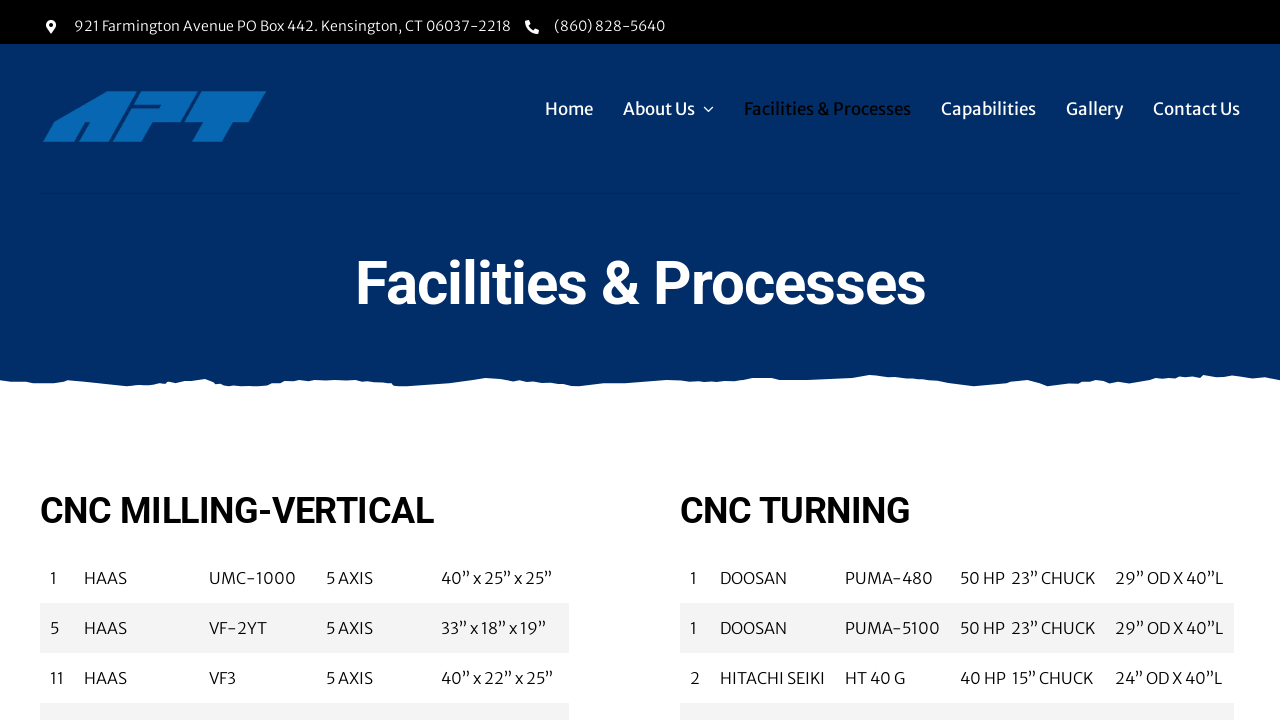

--- FILE ---
content_type: text/html; charset=UTF-8
request_url: https://amcoprecision.com/facilities-processes/
body_size: 15999
content:
<!DOCTYPE html>
<html class="avada-html-layout-wide avada-html-header-position-top avada-is-100-percent-template" lang="en-US" prefix="og: http://ogp.me/ns# fb: http://ogp.me/ns/fb#">
<head>
	<meta http-equiv="X-UA-Compatible" content="IE=edge" />
	<meta http-equiv="Content-Type" content="text/html; charset=utf-8"/>
	<meta name="viewport" content="width=device-width, initial-scale=1" />
	<meta name='robots' content='index, follow, max-image-preview:large, max-snippet:-1, max-video-preview:-1' />
	<style>img:is([sizes="auto" i], [sizes^="auto," i]) { contain-intrinsic-size: 3000px 1500px }</style>
	
	<!-- This site is optimized with the Yoast SEO plugin v25.8 - https://yoast.com/wordpress/plugins/seo/ -->
	<title>Facilities &amp; Processes - AMCO Precision Tools, LLC</title>
	<link rel="canonical" href="https://amcoprecision.com/facilities-processes/" />
	<meta property="og:locale" content="en_US" />
	<meta property="og:type" content="article" />
	<meta property="og:title" content="Facilities &amp; Processes - AMCO Precision Tools, LLC" />
	<meta property="og:url" content="https://amcoprecision.com/facilities-processes/" />
	<meta property="og:site_name" content="AMCO Precision Tools, LLC" />
	<meta property="article:modified_time" content="2022-01-26T06:53:40+00:00" />
	<meta name="twitter:card" content="summary_large_image" />
	<meta name="twitter:label1" content="Est. reading time" />
	<meta name="twitter:data1" content="22 minutes" />
	<script type="application/ld+json" class="yoast-schema-graph">{"@context":"https://schema.org","@graph":[{"@type":"WebPage","@id":"https://amcoprecision.com/facilities-processes/","url":"https://amcoprecision.com/facilities-processes/","name":"Facilities & Processes - AMCO Precision Tools, LLC","isPartOf":{"@id":"https://amcoprecision.com/#website"},"datePublished":"2021-01-22T10:56:38+00:00","dateModified":"2022-01-26T06:53:40+00:00","breadcrumb":{"@id":"https://amcoprecision.com/facilities-processes/#breadcrumb"},"inLanguage":"en-US","potentialAction":[{"@type":"ReadAction","target":["https://amcoprecision.com/facilities-processes/"]}]},{"@type":"BreadcrumbList","@id":"https://amcoprecision.com/facilities-processes/#breadcrumb","itemListElement":[{"@type":"ListItem","position":1,"name":"Home","item":"https://amcoprecision.com/"},{"@type":"ListItem","position":2,"name":"Facilities &#038; Processes"}]},{"@type":"WebSite","@id":"https://amcoprecision.com/#website","url":"https://amcoprecision.com/","name":"AMCO Precision Tools, LLC","description":"","potentialAction":[{"@type":"SearchAction","target":{"@type":"EntryPoint","urlTemplate":"https://amcoprecision.com/?s={search_term_string}"},"query-input":{"@type":"PropertyValueSpecification","valueRequired":true,"valueName":"search_term_string"}}],"inLanguage":"en-US"}]}</script>
	<!-- / Yoast SEO plugin. -->


<link rel='dns-prefetch' href='//www.google.com' />
<link rel='dns-prefetch' href='//cdnjs.cloudflare.com' />
<link rel="alternate" type="application/rss+xml" title="AMCO Precision Tools, LLC &raquo; Feed" href="https://amcoprecision.com/feed/" />
					<link rel="shortcut icon" href="https://amco-precison-tool-inc-v1768485068.websitepro-cdn.com/wp-content/uploads/2022/11/AMCO-Precision-Tool.png" type="image/x-icon" />
		
		
		
				
		<meta property="og:title" content="Facilities &amp; Processes"/>
		<meta property="og:type" content="article"/>
		<meta property="og:url" content="https://amcoprecision.com/facilities-processes/"/>
		<meta property="og:site_name" content="AMCO Precision Tools, LLC"/>
		<meta property="og:description" content="CNC MILLING-VERTICAL 



1
HAAS
UMC-1000
5 AXIS
40” x 25” x 25”


5
HAAS
VF-2YT
5 AXIS
33” x 18” x 19”


11
HAAS
VF3
5 AXIS
40” x 22” x 25”


1
HAAS
VF3YT
5 AXIS
40” x 24” x 25”


1
DOOSAN
DNM-750
8,000 RPM
64” x 30” x 26”


1
DOOSAN
DNM-650
10,000 RPM
51” x 27” x 25”


3
HAAS
MINI MILL
HIGH SPEED
16” X 12” X 10”


1
HITACHI SEIKI
VK-55
50T-25HP
36” X 19” x24”


1
CINCINNATI
VC20  - VMC
4TH AXIS
47” x 24” x 27”


1
HAAS
VF2 –VMC
20 HP
32” x 16” x"/>

						<!-- This site uses the Google Analytics by MonsterInsights plugin v9.11.1 - Using Analytics tracking - https://www.monsterinsights.com/ -->
							<script src="//www.googletagmanager.com/gtag/js?id=G-CKLHB1DLMB"  data-cfasync="false" data-wpfc-render="false" type="text/javascript" async></script>
			<script data-cfasync="false" data-wpfc-render="false" type="text/javascript">
				var mi_version = '9.11.1';
				var mi_track_user = true;
				var mi_no_track_reason = '';
								var MonsterInsightsDefaultLocations = {"page_location":"https:\/\/amcoprecision.com\/facilities-processes\/","page_referrer":"https:\/\/amcoprecision.com\/"};
								if ( typeof MonsterInsightsPrivacyGuardFilter === 'function' ) {
					var MonsterInsightsLocations = (typeof MonsterInsightsExcludeQuery === 'object') ? MonsterInsightsPrivacyGuardFilter( MonsterInsightsExcludeQuery ) : MonsterInsightsPrivacyGuardFilter( MonsterInsightsDefaultLocations );
				} else {
					var MonsterInsightsLocations = (typeof MonsterInsightsExcludeQuery === 'object') ? MonsterInsightsExcludeQuery : MonsterInsightsDefaultLocations;
				}

								var disableStrs = [
										'ga-disable-G-CKLHB1DLMB',
									];

				/* Function to detect opted out users */
				function __gtagTrackerIsOptedOut() {
					for (var index = 0; index < disableStrs.length; index++) {
						if (document.cookie.indexOf(disableStrs[index] + '=true') > -1) {
							return true;
						}
					}

					return false;
				}

				/* Disable tracking if the opt-out cookie exists. */
				if (__gtagTrackerIsOptedOut()) {
					for (var index = 0; index < disableStrs.length; index++) {
						window[disableStrs[index]] = true;
					}
				}

				/* Opt-out function */
				function __gtagTrackerOptout() {
					for (var index = 0; index < disableStrs.length; index++) {
						document.cookie = disableStrs[index] + '=true; expires=Thu, 31 Dec 2099 23:59:59 UTC; path=/';
						window[disableStrs[index]] = true;
					}
				}

				if ('undefined' === typeof gaOptout) {
					function gaOptout() {
						__gtagTrackerOptout();
					}
				}
								window.dataLayer = window.dataLayer || [];

				window.MonsterInsightsDualTracker = {
					helpers: {},
					trackers: {},
				};
				if (mi_track_user) {
					function __gtagDataLayer() {
						dataLayer.push(arguments);
					}

					function __gtagTracker(type, name, parameters) {
						if (!parameters) {
							parameters = {};
						}

						if (parameters.send_to) {
							__gtagDataLayer.apply(null, arguments);
							return;
						}

						if (type === 'event') {
														parameters.send_to = monsterinsights_frontend.v4_id;
							var hookName = name;
							if (typeof parameters['event_category'] !== 'undefined') {
								hookName = parameters['event_category'] + ':' + name;
							}

							if (typeof MonsterInsightsDualTracker.trackers[hookName] !== 'undefined') {
								MonsterInsightsDualTracker.trackers[hookName](parameters);
							} else {
								__gtagDataLayer('event', name, parameters);
							}
							
						} else {
							__gtagDataLayer.apply(null, arguments);
						}
					}

					__gtagTracker('js', new Date());
					__gtagTracker('set', {
						'developer_id.dZGIzZG': true,
											});
					if ( MonsterInsightsLocations.page_location ) {
						__gtagTracker('set', MonsterInsightsLocations);
					}
										__gtagTracker('config', 'G-CKLHB1DLMB', {"forceSSL":"true","link_attribution":"true"} );
										window.gtag = __gtagTracker;										(function () {
						/* https://developers.google.com/analytics/devguides/collection/analyticsjs/ */
						/* ga and __gaTracker compatibility shim. */
						var noopfn = function () {
							return null;
						};
						var newtracker = function () {
							return new Tracker();
						};
						var Tracker = function () {
							return null;
						};
						var p = Tracker.prototype;
						p.get = noopfn;
						p.set = noopfn;
						p.send = function () {
							var args = Array.prototype.slice.call(arguments);
							args.unshift('send');
							__gaTracker.apply(null, args);
						};
						var __gaTracker = function () {
							var len = arguments.length;
							if (len === 0) {
								return;
							}
							var f = arguments[len - 1];
							if (typeof f !== 'object' || f === null || typeof f.hitCallback !== 'function') {
								if ('send' === arguments[0]) {
									var hitConverted, hitObject = false, action;
									if ('event' === arguments[1]) {
										if ('undefined' !== typeof arguments[3]) {
											hitObject = {
												'eventAction': arguments[3],
												'eventCategory': arguments[2],
												'eventLabel': arguments[4],
												'value': arguments[5] ? arguments[5] : 1,
											}
										}
									}
									if ('pageview' === arguments[1]) {
										if ('undefined' !== typeof arguments[2]) {
											hitObject = {
												'eventAction': 'page_view',
												'page_path': arguments[2],
											}
										}
									}
									if (typeof arguments[2] === 'object') {
										hitObject = arguments[2];
									}
									if (typeof arguments[5] === 'object') {
										Object.assign(hitObject, arguments[5]);
									}
									if ('undefined' !== typeof arguments[1].hitType) {
										hitObject = arguments[1];
										if ('pageview' === hitObject.hitType) {
											hitObject.eventAction = 'page_view';
										}
									}
									if (hitObject) {
										action = 'timing' === arguments[1].hitType ? 'timing_complete' : hitObject.eventAction;
										hitConverted = mapArgs(hitObject);
										__gtagTracker('event', action, hitConverted);
									}
								}
								return;
							}

							function mapArgs(args) {
								var arg, hit = {};
								var gaMap = {
									'eventCategory': 'event_category',
									'eventAction': 'event_action',
									'eventLabel': 'event_label',
									'eventValue': 'event_value',
									'nonInteraction': 'non_interaction',
									'timingCategory': 'event_category',
									'timingVar': 'name',
									'timingValue': 'value',
									'timingLabel': 'event_label',
									'page': 'page_path',
									'location': 'page_location',
									'title': 'page_title',
									'referrer' : 'page_referrer',
								};
								for (arg in args) {
																		if (!(!args.hasOwnProperty(arg) || !gaMap.hasOwnProperty(arg))) {
										hit[gaMap[arg]] = args[arg];
									} else {
										hit[arg] = args[arg];
									}
								}
								return hit;
							}

							try {
								f.hitCallback();
							} catch (ex) {
							}
						};
						__gaTracker.create = newtracker;
						__gaTracker.getByName = newtracker;
						__gaTracker.getAll = function () {
							return [];
						};
						__gaTracker.remove = noopfn;
						__gaTracker.loaded = true;
						window['__gaTracker'] = __gaTracker;
					})();
									} else {
										console.log("");
					(function () {
						function __gtagTracker() {
							return null;
						}

						window['__gtagTracker'] = __gtagTracker;
						window['gtag'] = __gtagTracker;
					})();
									}
			</script>
							<!-- / Google Analytics by MonsterInsights -->
		<link rel='stylesheet' id='helperpage-style-css' href='https://amco-precison-tool-inc-v1768485068.websitepro-cdn.com/wp-content/plugins/business-profile-render/src/Helper/../../assets/css/style.css?ver=a1c4dd959c2f15a52d9d74f426df491d' type='text/css' media='all' />
<link rel='stylesheet' id='font-awesome-css' href='https://cdnjs.cloudflare.com/ajax/libs/font-awesome/5.10.2/css/all.min.css?ver=a1c4dd959c2f15a52d9d74f426df491d' type='text/css' media='all' />
<link rel='stylesheet' id='child-style-css' href='https://amco-precison-tool-inc-v1768485068.websitepro-cdn.com/wp-content/themes/Avada-Child-Theme/style.css?ver=a1c4dd959c2f15a52d9d74f426df491d' type='text/css' media='all' />
<link rel='stylesheet' id='fusion-dynamic-css-css' href='https://amco-precison-tool-inc-v1768485068.websitepro-cdn.com/wp-content/uploads/fusion-styles/3028b00e30918af04da8ee0a4000bfef.min.css?ver=3.11.5' type='text/css' media='all' />
<script type="text/javascript" src="https://amco-precison-tool-inc-v1768485068.websitepro-cdn.com/wp-content/plugins/business-profile-render/src/Helper/../../assets/js/helper-page.js?ver=a1c4dd959c2f15a52d9d74f426df491d" id="helperpage-script-js"></script>
<script type="text/javascript" src="https://amco-precison-tool-inc-v1768485068.websitepro-cdn.com/wp-content/plugins/google-analytics-for-wordpress/assets/js/frontend-gtag.min.js?ver=9.11.1" id="monsterinsights-frontend-script-js" async="async" data-wp-strategy="async"></script>
<script data-cfasync="false" data-wpfc-render="false" type="text/javascript" id='monsterinsights-frontend-script-js-extra'>/* <![CDATA[ */
var monsterinsights_frontend = {"js_events_tracking":"true","download_extensions":"doc,pdf,ppt,zip,xls,docx,pptx,xlsx","inbound_paths":"[{\"path\":\"\\\/go\\\/\",\"label\":\"affiliate\"},{\"path\":\"\\\/recommend\\\/\",\"label\":\"affiliate\"}]","home_url":"https:\/\/amcoprecision.com","hash_tracking":"false","v4_id":"G-CKLHB1DLMB"};/* ]]> */
</script>
<script type="text/javascript" src="https://amco-precison-tool-inc-v1768485068.websitepro-cdn.com/wp-includes/js/jquery/jquery.min.js?ver=3.7.1" id="jquery-core-js"></script>
<link rel="https://api.w.org/" href="https://amcoprecision.com/wp-json/" /><link rel="alternate" title="JSON" type="application/json" href="https://amcoprecision.com/wp-json/wp/v2/pages/10" /><link rel="alternate" title="oEmbed (JSON)" type="application/json+oembed" href="https://amcoprecision.com/wp-json/oembed/1.0/embed?url=https%3A%2F%2Famcoprecision.com%2Ffacilities-processes%2F" />
<link rel="alternate" title="oEmbed (XML)" type="text/xml+oembed" href="https://amcoprecision.com/wp-json/oembed/1.0/embed?url=https%3A%2F%2Famcoprecision.com%2Ffacilities-processes%2F&#038;format=xml" />
            <script async src="https://www.googletagmanager.com/gtag/js?id=TAG_ID"></script>
            <script>
                window.dataLayer = window.dataLayer || [];
                function gtag() {
                    dataLayer.push(arguments);
                }
                var tracking_ids = ["G-3KT4C16M4V"];
                var site_id = '09db148c5e554fcffebd18ff883fa3cca58317f26e45098bef54d98415606645';
                gtag('js', new Date());
                for (var i = 0; i < tracking_ids.length; i++) {
                    gtag('event', 'page_view', {'send_to': tracking_ids[i],'dimension1': site_id});
                    gtag('event', 'first_visit', {'send_to': tracking_ids[i],'dimension1': site_id});
                    gtag('event', 'engaged_sessions', {'send_to': tracking_ids[i],'dimension1': site_id});
                    gtag('set', {'siteSpeedSampleRate': 50});
                }
            </script><!-- Stream WordPress user activity plugin v4.1.1 -->
<link rel="preload" href="https://amco-precison-tool-inc-v1768485068.websitepro-cdn.com/wp-content/themes/Avada/includes/lib/assets/fonts/icomoon/awb-icons.woff" as="font" type="font/woff" crossorigin><link rel="preload" href="//amcoprecision.com/wp-content/themes/Avada/includes/lib/assets/fonts/fontawesome/webfonts/fa-brands-400.woff2" as="font" type="font/woff2" crossorigin><link rel="preload" href="//amcoprecision.com/wp-content/themes/Avada/includes/lib/assets/fonts/fontawesome/webfonts/fa-regular-400.woff2" as="font" type="font/woff2" crossorigin><link rel="preload" href="//amcoprecision.com/wp-content/themes/Avada/includes/lib/assets/fonts/fontawesome/webfonts/fa-solid-900.woff2" as="font" type="font/woff2" crossorigin><link rel="preload" href="https://amco-precison-tool-inc-v1768485068.websitepro-cdn.com/wp-content/uploads/fusion-icons/avada-handyman-v1.0/fonts/avada-handyman.ttf?g21dbk" as="font" type="font/ttf" crossorigin><style type="text/css" id="css-fb-visibility">@media screen and (max-width: 640px){.fusion-no-small-visibility{display:none !important;}body .sm-text-align-center{text-align:center !important;}body .sm-text-align-left{text-align:left !important;}body .sm-text-align-right{text-align:right !important;}body .sm-flex-align-center{justify-content:center !important;}body .sm-flex-align-flex-start{justify-content:flex-start !important;}body .sm-flex-align-flex-end{justify-content:flex-end !important;}body .sm-mx-auto{margin-left:auto !important;margin-right:auto !important;}body .sm-ml-auto{margin-left:auto !important;}body .sm-mr-auto{margin-right:auto !important;}body .fusion-absolute-position-small{position:absolute;top:auto;width:100%;}.awb-sticky.awb-sticky-small{ position: sticky; top: var(--awb-sticky-offset,0); }}@media screen and (min-width: 641px) and (max-width: 1024px){.fusion-no-medium-visibility{display:none !important;}body .md-text-align-center{text-align:center !important;}body .md-text-align-left{text-align:left !important;}body .md-text-align-right{text-align:right !important;}body .md-flex-align-center{justify-content:center !important;}body .md-flex-align-flex-start{justify-content:flex-start !important;}body .md-flex-align-flex-end{justify-content:flex-end !important;}body .md-mx-auto{margin-left:auto !important;margin-right:auto !important;}body .md-ml-auto{margin-left:auto !important;}body .md-mr-auto{margin-right:auto !important;}body .fusion-absolute-position-medium{position:absolute;top:auto;width:100%;}.awb-sticky.awb-sticky-medium{ position: sticky; top: var(--awb-sticky-offset,0); }}@media screen and (min-width: 1025px){.fusion-no-large-visibility{display:none !important;}body .lg-text-align-center{text-align:center !important;}body .lg-text-align-left{text-align:left !important;}body .lg-text-align-right{text-align:right !important;}body .lg-flex-align-center{justify-content:center !important;}body .lg-flex-align-flex-start{justify-content:flex-start !important;}body .lg-flex-align-flex-end{justify-content:flex-end !important;}body .lg-mx-auto{margin-left:auto !important;margin-right:auto !important;}body .lg-ml-auto{margin-left:auto !important;}body .lg-mr-auto{margin-right:auto !important;}body .fusion-absolute-position-large{position:absolute;top:auto;width:100%;}.awb-sticky.awb-sticky-large{ position: sticky; top: var(--awb-sticky-offset,0); }}</style>		<style type="text/css" id="wp-custom-css">
			.ct-form label, .ct-form legend {
    font-weight: 300 !important;
}

.awb-menu__m-toggle {
	color: #fff !important;
}


.current-menu-item > a *,
#menu-new-menu li:has(.current-menu-item) > a {
	color: #fff !important;
}

.current-menu-item > .awb-menu__sub-a * {
	color: #000 !important;
}

.menu-item:hover .menu-text {
	color: #ccc !important;
}		</style>
				<script type="text/javascript">
			var doc = document.documentElement;
			doc.setAttribute( 'data-useragent', navigator.userAgent );
		</script>
		<style type="text/css" id="fusion-builder-page-css">table tr td{padding: 10px 10px;}
table tr:nth-child(even) td{background: #f4f4f4}</style>
	</head>

<body data-rsssl=1 class="wp-singular page-template page-template-100-width page-template-100-width-php page page-id-10 wp-theme-Avada wp-child-theme-Avada-Child-Theme fusion-image-hovers fusion-pagination-sizing fusion-button_type-flat fusion-button_span-no fusion-button_gradient-linear avada-image-rollover-circle-yes avada-image-rollover-no fusion-body ltr fusion-sticky-header no-tablet-sticky-header no-mobile-sticky-header no-mobile-slidingbar no-mobile-totop fusion-disable-outline fusion-sub-menu-fade mobile-logo-pos-left layout-wide-mode avada-has-boxed-modal-shadow- layout-scroll-offset-full avada-has-zero-margin-offset-top fusion-top-header menu-text-align-center mobile-menu-design-classic fusion-show-pagination-text fusion-header-layout-v3 avada-responsive avada-footer-fx-none avada-menu-highlight-style-bar fusion-search-form-clean fusion-main-menu-search-overlay fusion-avatar-circle avada-dropdown-styles avada-blog-layout-large avada-blog-archive-layout-large avada-header-shadow-no avada-menu-icon-position-left avada-has-megamenu-shadow avada-has-mobile-menu-search avada-has-main-nav-search-icon avada-has-breadcrumb-mobile-hidden avada-has-titlebar-hide avada-header-border-color-full-transparent avada-has-transparent-timeline_color avada-has-pagination-width_height avada-flyout-menu-direction-fade avada-ec-views-v1" data-awb-post-id="10">
		<a class="skip-link screen-reader-text" href="#content">Skip to content</a>

	<div id="boxed-wrapper">
		
		<div id="wrapper" class="fusion-wrapper">
			<div id="home" style="position:relative;top:-1px;"></div>
												<div class="fusion-tb-header"><div class="fusion-fullwidth fullwidth-box fusion-builder-row-1 fusion-flex-container nonhundred-percent-fullwidth non-hundred-percent-height-scrolling fusion-custom-z-index" style="--link_hover_color: var(--awb-color4);--link_color: var(--awb-color7);--awb-border-radius-top-left:0px;--awb-border-radius-top-right:0px;--awb-border-radius-bottom-right:0px;--awb-border-radius-bottom-left:0px;--awb-z-index:99999;--awb-padding-top:0px;--awb-padding-right:30px;--awb-padding-bottom:0px;--awb-padding-left:30px;--awb-padding-right-small:20px;--awb-padding-left-small:20px;--awb-margin-top:0px;--awb-margin-bottom:0px;--awb-background-color:var(--awb-color8);--awb-flex-wrap:wrap;" ><div class="fusion-builder-row fusion-row fusion-flex-align-items-stretch fusion-flex-content-wrap" style="max-width:1248px;margin-left: calc(-4% / 2 );margin-right: calc(-4% / 2 );"><div class="fusion-layout-column fusion_builder_column fusion-builder-column-0 fusion_builder_column_1_1 1_1 fusion-flex-column" style="--awb-bg-size:cover;--awb-width-large:100%;--awb-margin-top-large:0px;--awb-spacing-right-large:1.92%;--awb-margin-bottom-large:0px;--awb-spacing-left-large:1.92%;--awb-width-medium:66.666666666667%;--awb-order-medium:0;--awb-spacing-right-medium:2.88%;--awb-spacing-left-medium:2.88%;--awb-width-small:50%;--awb-order-small:0;--awb-spacing-right-small:3.84%;--awb-spacing-left-small:3.84%;"><div class="fusion-column-wrapper fusion-column-has-shadow fusion-flex-justify-content-flex-start fusion-content-layout-column"><ul style="--awb-size:14px;--awb-iconcolor:#ffffff;--awb-textcolor:#ffffff;--awb-line-height:23.8px;--awb-icon-width:23.8px;--awb-icon-height:23.8px;--awb-icon-margin:9.8px;--awb-content-margin:33.6px;" class="fusion-checklist fusion-checklist-1 fusion-checklist-default type-icons topbar_icons"><li class="fusion-li-item" style=""><span class="icon-wrapper circle-no"><i class="fusion-li-icon fa-map-marker-alt fas" aria-hidden="true"></i></span><div class="fusion-li-item-content">921 Farmington Avenue PO Box 442. Kensington, CT 06037-2218</div></li><li class="fusion-li-item" style=""><span class="icon-wrapper circle-no"><i class="fusion-li-icon fa-phone-alt fas" aria-hidden="true"></i></span><div class="fusion-li-item-content">
<p>(860) 828-5640</p>
</div></li></ul></div></div></div></div><div class="fusion-fullwidth fullwidth-box fusion-builder-row-2 fusion-flex-container nonhundred-percent-fullwidth non-hundred-percent-height-scrolling fusion-custom-z-index" style="--awb-background-position:center bottom;--awb-border-radius-top-left:0px;--awb-border-radius-top-right:0px;--awb-border-radius-bottom-right:0px;--awb-border-radius-bottom-left:0px;--awb-z-index:9999;--awb-padding-top:40px;--awb-padding-bottom:45px;--awb-background-color:#012e68;--awb-flex-wrap:wrap;" ><div class="fusion-builder-row fusion-row fusion-flex-align-items-flex-start fusion-flex-content-wrap" style="max-width:calc( 1200px + 80px );margin-left: calc(-80px / 2 );margin-right: calc(-80px / 2 );"><div class="fusion-layout-column fusion_builder_column fusion-builder-column-1 fusion-flex-column fusion-animated" style="--awb-bg-size:cover;--awb-width-large:30%;--awb-margin-top-large:0px;--awb-spacing-right-large:40px;--awb-margin-bottom-large:0px;--awb-spacing-left-large:40px;--awb-width-medium:30%;--awb-order-medium:0;--awb-spacing-right-medium:0px;--awb-spacing-left-medium:40px;--awb-width-small:50%;--awb-order-small:0;--awb-spacing-right-small:0px;--awb-margin-bottom-small:0px;--awb-spacing-left-small:40px;" data-animationType="fadeIn" data-animationDuration="1.3" data-animationOffset="top-into-view"><div class="fusion-column-wrapper fusion-column-has-shadow fusion-flex-justify-content-center fusion-content-layout-column"><div class="fusion-image-element sm-text-align-left" style="--awb-caption-overlay-color:var(--awb-color4);--awb-max-width:231px;--awb-caption-title-font-family:var(--h2_typography-font-family);--awb-caption-title-font-weight:var(--h2_typography-font-weight);--awb-caption-title-font-style:var(--h2_typography-font-style);--awb-caption-title-size:var(--h2_typography-font-size);--awb-caption-title-transform:var(--h2_typography-text-transform);--awb-caption-title-line-height:var(--h2_typography-line-height);--awb-caption-title-letter-spacing:var(--h2_typography-letter-spacing);"><span class=" fusion-imageframe imageframe-none imageframe-1 hover-type-none"><a class="fusion-no-lightbox" href="https://amcoprecision.com/" target="_self" aria-label="AMCO-Precision-Tool"><img decoding="async" width="300" height="84" src="https://amco-precison-tool-inc-v1768485068.websitepro-cdn.com/wp-content/uploads/2022/11/AMCO-Precision-Tool.png" alt class="img-responsive wp-image-1755" srcset="https://amco-precison-tool-inc-v1768485068.websitepro-cdn.com/wp-content/uploads/2022/11/AMCO-Precision-Tool-200x56.png 200w, https://amco-precison-tool-inc-v1768485068.websitepro-cdn.com/wp-content/uploads/2022/11/AMCO-Precision-Tool.png 300w" sizes="(max-width: 640px) 100vw, 300px" /></a></span></div></div></div><div class="fusion-layout-column fusion_builder_column fusion-builder-column-2 fusion-flex-column fusion-animated" style="--awb-bg-size:cover;--awb-width-large:70%;--awb-margin-top-large:0px;--awb-spacing-right-large:40px;--awb-margin-bottom-large:0px;--awb-spacing-left-large:40px;--awb-width-medium:70%;--awb-order-medium:1;--awb-spacing-right-medium:40px;--awb-spacing-left-medium:40px;--awb-width-small:50%;--awb-order-small:1;--awb-spacing-right-small:40px;--awb-margin-bottom-small:0px;--awb-spacing-left-small:0px;" data-animationType="fadeIn" data-animationDuration="1.3" data-animationOffset="top-into-view"><div class="fusion-column-wrapper fusion-column-has-shadow fusion-flex-justify-content-center fusion-content-layout-column"><nav class="awb-menu awb-menu_row awb-menu_em-hover mobile-mode-collapse-to-button awb-menu_icons-left awb-menu_dc-yes mobile-trigger-fullwidth-off awb-menu_mobile-toggle awb-menu_indent-left mobile-size-full-absolute loading mega-menu-loading awb-menu_desktop awb-menu_dropdown awb-menu_expand-right awb-menu_transition-opacity" style="--awb-font-size:17px;--awb-text-transform:none;--awb-min-height:50px;--awb-gap:30px;--awb-justify-content:flex-end;--awb-border-bottom:0px;--awb-color:#ffffff;--awb-active-color:#000000;--awb-active-border-bottom:0px;--awb-active-border-color:var(--awb-color8);--awb-submenu-color:var(--awb-color8);--awb-submenu-bg:var(--awb-color1);--awb-submenu-sep-color:rgba(0,0,0,0);--awb-submenu-border-radius-top-left:6px;--awb-submenu-border-radius-top-right:6px;--awb-submenu-border-radius-bottom-right:6px;--awb-submenu-border-radius-bottom-left:6px;--awb-submenu-active-bg:hsla(var(--awb-color8-h),var(--awb-color8-s),calc( var(--awb-color8-l) + 96% ),var(--awb-color8-a));--awb-submenu-active-color:var(--awb-color8);--awb-submenu-font-size:13px;--awb-submenu-text-transform:none;--awb-icons-color:var(--awb-color8);--awb-icons-hover-color:var(--awb-color7);--awb-main-justify-content:flex-start;--awb-mobile-nav-button-align-hor:flex-end;--awb-mobile-bg:var(--awb-color1);--awb-mobile-color:var(--awb-color8);--awb-mobile-nav-items-height:55;--awb-mobile-active-color:var(--awb-color8);--awb-mobile-trigger-font-size:20px;--awb-trigger-padding-top:6px;--awb-trigger-padding-right:0px;--awb-trigger-padding-bottom:6px;--awb-mobile-trigger-color:var(--awb-color8);--awb-mobile-trigger-background-color:rgba(255,255,255,0);--awb-mobile-nav-trigger-bottom-margin:20px;--awb-mobile-sep-color:var(--awb-color1);--awb-flyout-close-color:var(--awb-color7);--awb-flyout-active-close-color:var(--awb-color7);--awb-mobile-justify:flex-start;--awb-mobile-caret-left:auto;--awb-mobile-caret-right:0;--awb-box-shadow:0px 3px 10px 0px hsla(var(--awb-color8-h),var(--awb-color8-s),var(--awb-color8-l),calc( var(--awb-color8-a) - 97% ));;--awb-fusion-font-family-typography:inherit;--awb-fusion-font-style-typography:normal;--awb-fusion-font-weight-typography:400;--awb-fusion-font-family-submenu-typography:inherit;--awb-fusion-font-style-submenu-typography:normal;--awb-fusion-font-weight-submenu-typography:400;--awb-fusion-font-family-mobile-typography:inherit;--awb-fusion-font-style-mobile-typography:normal;--awb-fusion-font-weight-mobile-typography:400;" aria-label="New Menu" data-breakpoint="840" data-count="0" data-transition-type="center" data-transition-time="300" data-expand="right"><button type="button" class="awb-menu__m-toggle" aria-expanded="false" aria-controls="menu-new-menu"><span class="awb-menu__m-toggle-inner"><span class="collapsed-nav-text">Go to...</span><span class="awb-menu__m-collapse-icon"><span class="awb-menu__m-collapse-icon-open fa-bars fas"></span><span class="awb-menu__m-collapse-icon-close fa-times fas"></span></span></span></button><ul id="menu-new-menu" class="fusion-menu awb-menu__main-ul awb-menu__main-ul_row"><li  id="menu-item-1561"  class="menu-item menu-item-type-post_type menu-item-object-page menu-item-home menu-item-1561 awb-menu__li awb-menu__main-li awb-menu__main-li_regular"  data-item-id="1561"><span class="awb-menu__main-background-default awb-menu__main-background-default_center"></span><span class="awb-menu__main-background-active awb-menu__main-background-active_center"></span><a  href="https://amcoprecision.com/" class="awb-menu__main-a awb-menu__main-a_regular"><span class="menu-text">Home</span></a></li><li  id="menu-item-1562"  class="menu-item menu-item-type-post_type menu-item-object-page menu-item-has-children menu-item-1562 awb-menu__li awb-menu__main-li awb-menu__main-li_regular"  data-item-id="1562"><span class="awb-menu__main-background-default awb-menu__main-background-default_center"></span><span class="awb-menu__main-background-active awb-menu__main-background-active_center"></span><a  href="https://amcoprecision.com/about-us/" class="awb-menu__main-a awb-menu__main-a_regular"><span class="menu-text">About Us</span><span class="awb-menu__open-nav-submenu-hover"></span></a><button type="button" aria-label="Open submenu of About Us" aria-expanded="false" class="awb-menu__open-nav-submenu_mobile awb-menu__open-nav-submenu_main"></button><ul class="awb-menu__sub-ul awb-menu__sub-ul_main"><li  id="menu-item-1569"  class="menu-item menu-item-type-post_type menu-item-object-page menu-item-1569 awb-menu__li awb-menu__sub-li" ><a  href="https://amcoprecision.com/partners-customers/" class="awb-menu__sub-a"><span>Partners/Customers</span></a></li></ul></li><li  id="menu-item-1563"  class="menu-item menu-item-type-post_type menu-item-object-page current-menu-item page_item page-item-10 current_page_item menu-item-1563 awb-menu__li awb-menu__main-li awb-menu__main-li_regular"  data-item-id="1563"><span class="awb-menu__main-background-default awb-menu__main-background-default_center"></span><span class="awb-menu__main-background-active awb-menu__main-background-active_center"></span><a  href="https://amcoprecision.com/facilities-processes/" class="awb-menu__main-a awb-menu__main-a_regular" aria-current="page"><span class="menu-text">Facilities &#038; Processes</span></a></li><li  id="menu-item-1564"  class="menu-item menu-item-type-post_type menu-item-object-page menu-item-1564 awb-menu__li awb-menu__main-li awb-menu__main-li_regular"  data-item-id="1564"><span class="awb-menu__main-background-default awb-menu__main-background-default_center"></span><span class="awb-menu__main-background-active awb-menu__main-background-active_center"></span><a  href="https://amcoprecision.com/capabilities/" class="awb-menu__main-a awb-menu__main-a_regular"><span class="menu-text">Capabilities</span></a></li><li  id="menu-item-1570"  class="menu-item menu-item-type-post_type menu-item-object-page menu-item-1570 awb-menu__li awb-menu__main-li awb-menu__main-li_regular"  data-item-id="1570"><span class="awb-menu__main-background-default awb-menu__main-background-default_center"></span><span class="awb-menu__main-background-active awb-menu__main-background-active_center"></span><a  href="https://amcoprecision.com/gallery/" class="awb-menu__main-a awb-menu__main-a_regular"><span class="menu-text">Gallery</span></a></li><li  id="menu-item-1567"  class="menu-item menu-item-type-post_type menu-item-object-page menu-item-1567 awb-menu__li awb-menu__main-li awb-menu__main-li_regular"  data-item-id="1567"><span class="awb-menu__main-background-default awb-menu__main-background-default_center"></span><span class="awb-menu__main-background-active awb-menu__main-background-active_center"></span><a  href="https://amcoprecision.com/contact-us/" class="awb-menu__main-a awb-menu__main-a_regular"><span class="menu-text">Contact Us</span></a></li></ul></nav></div></div></div></div><div class="fusion-fullwidth fullwidth-box fusion-builder-row-3 fusion-flex-container nonhundred-percent-fullwidth non-hundred-percent-height-scrolling" style="--awb-background-position:center bottom;--awb-border-radius-top-left:0px;--awb-border-radius-top-right:0px;--awb-border-radius-bottom-right:0px;--awb-border-radius-bottom-left:0px;--awb-padding-top:0px;--awb-padding-bottom:0px;--awb-margin-bottom:45px;--awb-background-color:#012e68;--awb-flex-wrap:wrap;" ><div class="fusion-builder-row fusion-row fusion-flex-align-items-flex-start fusion-flex-content-wrap" style="max-width:calc( 1200px + 80px );margin-left: calc(-80px / 2 );margin-right: calc(-80px / 2 );"><div class="fusion-layout-column fusion_builder_column fusion-builder-column-3 fusion_builder_column_1_1 1_1 fusion-flex-column menu-underlay fusion-animated" style="--awb-padding-top:59px;--awb-padding-bottom:40px;--awb-bg-size:cover;--awb-border-color:hsla(var(--awb-color8-h),var(--awb-color8-s),var(--awb-color8-l),calc( var(--awb-color8-a) - 83% ));--awb-border-top:1px;--awb-border-style:solid;--awb-width-large:100%;--awb-margin-top-large:0px;--awb-spacing-right-large:40px;--awb-margin-bottom-large:0px;--awb-spacing-left-large:40px;--awb-width-medium:100%;--awb-order-medium:2;--awb-spacing-right-medium:40px;--awb-spacing-left-medium:40px;--awb-width-small:100%;--awb-order-small:2;--awb-spacing-right-small:40px;--awb-spacing-left-small:40px;" data-animationType="fadeIn" data-animationDuration="1.0" data-animationOffset="top-into-view"><div class="fusion-column-wrapper fusion-column-has-shadow fusion-flex-justify-content-flex-start fusion-content-layout-column"><div class="fusion-title title fusion-title-1 fusion-sep-none fusion-title-center fusion-title-text fusion-title-size-one" style="--awb-text-color:#ffffff;--awb-margin-top:-5px;--awb-font-size:60px;"><h1 class="fusion-title-heading title-heading-center" style="margin:0;font-size:1em;letter-spacing:-1px;text-transform:capitalize;">Facilities &#038; Processes</h1></div></div></div><div class="fusion-layout-column fusion_builder_column fusion-builder-column-4 fusion_builder_column_1_1 1_1 fusion-flex-column" style="--awb-bg-size:cover;--awb-width-large:100%;--awb-margin-top-large:0px;--awb-spacing-right-large:40px;--awb-margin-bottom-large:0px;--awb-spacing-left-large:40px;--awb-width-medium:100%;--awb-order-medium:3;--awb-spacing-right-medium:40px;--awb-spacing-left-medium:40px;--awb-width-small:100%;--awb-order-small:3;--awb-spacing-right-small:40px;--awb-spacing-left-small:40px;"><div class="fusion-column-wrapper fusion-column-has-shadow fusion-flex-justify-content-flex-start fusion-content-layout-column"><div class="fusion-section-separator section-separator paper fusion-section-separator-1" style="--awb-spacer-height:30px;--awb-divider-height:30px;--awb-spacer-padding-top:inherit;--awb-bg-size:100% 30px;--awb-bg-size-medium:100% 100%;--awb-bg-size-small:100% 100%;"><div class="fusion-section-separator-svg fusion-section-separator-fullwidth"><div class="fusion-paper-candy-sep fusion-section-separator-svg-bg" style="background-image:url( data:image/svg+xml;utf8,%3Csvg%20xmlns%3D%22http%3A%2F%2Fwww.w3.org%2F2000%2Fsvg%22%20version%3D%221.1%22%20width%3D%22100%25%22%20viewBox%3D%220%200%201667%20102%22%20preserveAspectRatio%3D%22none%22%20fill%3D%22rgba%28255%2C255%2C255%2C1%29%22%3E%3Cpath%20d%3D%22M0%20102V18L14%2023H34L43%2028H70L83%2023L88%2018L110%2023L165%2038C169.13%2036.9132%20174.712%2035.4721%20180.5%2034.0232C184.719%2032.9671%20190.047%2035.9301%20194%2035C201.258%2033.2924%20206.255%2028%20208%2028C209.361%2028%20213.031%2030.7641%20215.5%2029.5C216.777%2028.8461%20216.634%2024.4684%20218%2023.652C221.756%2021.407%20227.081%2029.2742%20229.5%2027.5L240.5%2020.625H249.5L256%2017.4737L267%2014L278%2025L280.5%2031.652L287%2029.5L291.5%2035.5L298%2038L304%2035.5L314%2038L325%2037L329.5%2038H336L348%2035.5L354%2028H365L370.5%2020.5L382.5%2020.875L389.5%2017L402%2020.875L409.5%2017L424.5%2018.5L435.5%2017L451%2018.5L463%2017L471.5%2023L478.5%2020.875L487%2024.5L498.5%2025.5L505%2028H510C510.958%2029.5968%20510.605%2033.4726%20512.5%2035.5C514.561%2037.7047%20518.916%2038%20521%2038H530L585%2028L616%2017L632%2010L651.5%2013.5L668.5%2021.7L676.5%2018.1L686%2023.5L694.5%2021.7L705.5%2027.5L717%2026.2L727%2030.6786H733.5L744%2037.5L754%2038L786%2028H814L868%2017L887%2019.1111L898%2023L910%2021.6667L917%2024L927%2022.3333L933%2024L943.5%2020.1957L956.5%2021L964%2017.5217L968%2017L980%2010H1005L1015%2017H1052L1110%2010L1132%200L1141%201.8L1156.5%208L1165.5%206.7L1180.5%2011.625H1188.75L1195.5%2014.6944H1201.5L1209.5%2018L1221%2019.3889L1235%2027L1268%2038L1311%2028L1316%2023L1338%2017L1354%2028L1364%2038L1392%2028.6667L1404.5%2030L1409%2023H1419.5L1427%2017L1437%2020L1445%2028.6667L1456%2023L1470.5%2028.6667L1497.5%2017L1505%2010L1514%2013L1522%2010L1530.5%2012L1536%205L1543.5%208.05L1553%205.40854L1563%2010L1567%200L1584%208.05L1594%206.55L1604.5%202L1614.5%204.75L1631%2011.5L1647.5%208.05L1667%2018V102H0Z%22%20fill%3D%22var%28--awb-color1%29%22%2F%3E%3C%2Fsvg%3E );"></div></div><div class="fusion-section-separator-spacer fusion-section-separator-fullwidth"><div class="fusion-section-separator-spacer-height"></div></div></div></div></div></div></div>
</div>		<div id="sliders-container" class="fusion-slider-visibility">
					</div>
											
			
						<main id="main" class="clearfix width-100">
				<div class="fusion-row" style="max-width:100%;">
<section id="content" class="full-width">
					<div id="post-10" class="post-10 page type-page status-publish hentry">
			<span class="entry-title rich-snippet-hidden">Facilities &#038; Processes</span><span class="vcard rich-snippet-hidden"><span class="fn"><a href="https://amcoprecision.com/author/jcotehomebasedigital-com/" title="Posts by J Cote" rel="author">J Cote</a></span></span><span class="updated rich-snippet-hidden">2022-01-26T06:53:40+00:00</span>						<div class="post-content">
				<div class="fusion-fullwidth fullwidth-box fusion-builder-row-4 fusion-flex-container nonhundred-percent-fullwidth non-hundred-percent-height-scrolling" style="--awb-border-radius-top-left:0px;--awb-border-radius-top-right:0px;--awb-border-radius-bottom-right:0px;--awb-border-radius-bottom-left:0px;--awb-padding-top:30px;--awb-padding-bottom:70px;--awb-padding-top-small:0px;--awb-flex-wrap:wrap;" ><div class="fusion-builder-row fusion-row fusion-flex-align-items-flex-start fusion-flex-content-wrap" style="max-width:calc( 1200px + 80px );margin-left: calc(-80px / 2 );margin-right: calc(-80px / 2 );"><div class="fusion-layout-column fusion_builder_column fusion-builder-column-5 fusion_builder_column_1_2 1_2 fusion-flex-column" style="--awb-bg-size:cover;--awb-width-large:50%;--awb-margin-top-large:0px;--awb-spacing-right-large:40px;--awb-margin-bottom-large:0px;--awb-spacing-left-large:40px;--awb-width-medium:50%;--awb-order-medium:0;--awb-spacing-right-medium:40px;--awb-spacing-left-medium:40px;--awb-width-small:100%;--awb-order-small:0;--awb-spacing-right-small:40px;--awb-spacing-left-small:40px;"><div class="fusion-column-wrapper fusion-column-has-shadow fusion-flex-justify-content-flex-start fusion-content-layout-column"><div class="fusion-title title fusion-title-2 fusion-sep-none fusion-title-text fusion-title-size-three" style="--awb-margin-bottom:20px;"><h3 class="fusion-title-heading title-heading-left" style="margin:0;text-transform:capitalize;">CNC MILLING-VERTICAL</h3></div><div class="fusion-text fusion-text-1" style="--awb-text-transform:none;"><table>
<tbody>
<tr>
<td>1</td>
<td>HAAS</td>
<td>UMC-1000</td>
<td>5 AXIS</td>
<td>40” x 25” x 25”</td>
</tr>
<tr>
<td>5</td>
<td>HAAS</td>
<td>VF-2YT</td>
<td>5 AXIS</td>
<td>33” x 18” x 19”</td>
</tr>
<tr>
<td>11</td>
<td>HAAS</td>
<td>VF3</td>
<td>5 AXIS</td>
<td>40” x 22” x 25”</td>
</tr>
<tr>
<td>1</td>
<td>HAAS</td>
<td>VF3YT</td>
<td>5 AXIS</td>
<td>40” x 24” x 25”</td>
</tr>
<tr>
<td>1</td>
<td>DOOSAN</td>
<td>DNM-750</td>
<td>8,000 RPM</td>
<td>64” x 30” x 26”</td>
</tr>
<tr>
<td>1</td>
<td>DOOSAN</td>
<td>DNM-650</td>
<td>10,000 RPM</td>
<td>51” x 27” x 25”</td>
</tr>
<tr>
<td>3</td>
<td>HAAS</td>
<td>MINI MILL</td>
<td>HIGH SPEED</td>
<td>16” X 12” X 10”</td>
</tr>
<tr>
<td>1</td>
<td>HITACHI SEIKI</td>
<td>VK-55</td>
<td>50T-25HP</td>
<td>36” X 19” x24”</td>
</tr>
<tr>
<td>1</td>
<td>CINCINNATI</td>
<td>VC20  &#8211; VMC</td>
<td>4TH AXIS</td>
<td>47” x 24” x 27”</td>
</tr>
<tr>
<td>1</td>
<td>HAAS</td>
<td>VF2 –VMC</td>
<td>20 HP</td>
<td>32” x 16” x 20”</td>
</tr>
<tr>
<td>1</td>
<td>MATSURA</td>
<td>MC-510VG</td>
<td>12HP</td>
<td>26” X 16” X 16”</td>
</tr>
<tr>
<td>2</td>
<td>DOOSAN</td>
<td>DNM 400</td>
<td>12,000 RPM</td>
<td>30” X 17” X19”</td>
</tr>
<tr>
<td>1</td>
<td>DOOSAN</td>
<td>MYNX 5400</td>
<td>8,000 RPM</td>
<td>40” X 20” X 22”</td>
</tr>
<tr>
<td>1</td>
<td>JOHNFORD</td>
<td>SV &#8211; 40</td>
<td>10,000 RPM</td>
<td>40” X 20” X 22”</td>
</tr>
</tbody>
</table>
</div></div></div><div class="fusion-layout-column fusion_builder_column fusion-builder-column-6 fusion_builder_column_1_2 1_2 fusion-flex-column" style="--awb-bg-size:cover;--awb-width-large:50%;--awb-margin-top-large:0px;--awb-spacing-right-large:40px;--awb-margin-bottom-large:0px;--awb-spacing-left-large:40px;--awb-width-medium:50%;--awb-order-medium:0;--awb-spacing-right-medium:40px;--awb-spacing-left-medium:40px;--awb-width-small:100%;--awb-order-small:0;--awb-spacing-right-small:40px;--awb-spacing-left-small:40px;"><div class="fusion-column-wrapper fusion-column-has-shadow fusion-flex-justify-content-flex-start fusion-content-layout-column"><div class="fusion-title title fusion-title-3 fusion-sep-none fusion-title-text fusion-title-size-three" style="--awb-margin-bottom:20px;"><h3 class="fusion-title-heading title-heading-left" style="margin:0;text-transform:capitalize;">CNC TURNING</h3></div><div class="fusion-text fusion-text-2" style="--awb-text-transform:none;"><table>
<tbody>
<tr>
<td>1</td>
<td>DOOSAN</td>
<td>PUMA-480</td>
<td>50 HP  23” CHUCK</td>
<td>29” OD X 40”L</td>
</tr>
<tr>
<td>1</td>
<td>DOOSAN</td>
<td>PUMA-5100</td>
<td>50 HP  23” CHUCK</td>
<td>29” OD X 40”L</td>
</tr>
<tr>
<td>2</td>
<td>HITACHI SEIKI</td>
<td>HT 40 G</td>
<td>40 HP  15” CHUCK</td>
<td>24” OD X 40”L</td>
</tr>
<tr>
<td>5</td>
<td>DAEWOO</td>
<td>PUMA 2600</td>
<td>30 HP  10” CHUCK</td>
<td>17” OD X 25”L</td>
</tr>
<tr>
<td>2</td>
<td>HITACHI SEIKI</td>
<td>HT 30 G</td>
<td>35 HP  12” CHUCK</td>
<td>20” OD X 25”L</td>
</tr>
<tr>
<td>1</td>
<td>DAEWOO</td>
<td>PUMA 350</td>
<td>30 HP  12“ CHUCK</td>
<td>20” OD x 40” L</td>
</tr>
<tr>
<td>1</td>
<td>JOHNFORD</td>
<td>SL-500</td>
<td>25 HP  12” CHUCK</td>
<td>17” OD X 25”L</td>
</tr>
<tr>
<td>1</td>
<td>HITACHI SEIKI</td>
<td>HT-25G</td>
<td>20 HP 10” CHUCK</td>
<td>18” OD x 24” L</td>
</tr>
<tr>
<td>1</td>
<td>HITACHI SEIKI</td>
<td>HT-25</td>
<td>20 HP 10” CHUCK</td>
<td>18” OD x 24” L</td>
</tr>
<tr>
<td>3</td>
<td>HITACHI SEIKI</td>
<td>HT-23 II</td>
<td>15 HP 10” CHUCK</td>
<td>16” OD x 20” L</td>
</tr>
<tr>
<td>1</td>
<td>HITACHI SEIKI</td>
<td>HT-23 III</td>
<td>15 HP 10” CHUCK</td>
<td>16” OD x 20” L</td>
</tr>
<tr>
<td>1</td>
<td>HAAS</td>
<td>MINI LATHE</td>
<td>       GANG TOOLED</td>
<td>6” OD X 12” L</td>
</tr>
<tr>
<td>1</td>
<td>HITACHI SEIKI</td>
<td>HT 20</td>
<td>10 HP 8 IN CHUCK</td>
<td>12 OD X 17” L</td>
</tr>
</tbody>
</table>
</div></div></div><div class="fusion-layout-column fusion_builder_column fusion-builder-column-7 fusion_builder_column_1_2 1_2 fusion-flex-column" style="--awb-bg-size:cover;--awb-width-large:50%;--awb-margin-top-large:40x;--awb-spacing-right-large:40px;--awb-margin-bottom-large:0px;--awb-spacing-left-large:40px;--awb-width-medium:50%;--awb-order-medium:0;--awb-spacing-right-medium:40px;--awb-spacing-left-medium:40px;--awb-width-small:100%;--awb-order-small:0;--awb-spacing-right-small:40px;--awb-spacing-left-small:40px;"><div class="fusion-column-wrapper fusion-column-has-shadow fusion-flex-justify-content-flex-start fusion-content-layout-column"><div class="fusion-title title fusion-title-4 fusion-sep-none fusion-title-text fusion-title-size-three" style="--awb-margin-bottom:20px;"><h3 class="fusion-title-heading title-heading-left" style="margin:0;text-transform:capitalize;">CNC TURN/MILL</h3></div><div class="fusion-text fusion-text-3" style="--awb-text-transform:none;"><table>
<tbody>
<tr>
<td>3</td>
<td>HITACHI SEIKI</td>
<td>SUPER HICELL 250 5-AXIS 30 TOOL</td>
<td>20”OD x24”L</td>
</tr>
<tr>
<td>5</td>
<td>HITACHI SEIKI</td>
<td>HICELL 23 II 4-AXIS 22 TOOL</td>
<td>17”OD X 20”L</td>
</tr>
<tr>
<td>5</td>
<td>HITACHI SEIKI</td>
<td>HICELL 23 4 AXIS 22 TOOL</td>
<td>17”OD X 20”L</td>
</tr>
</tbody>
</table>
</div></div></div><div class="fusion-layout-column fusion_builder_column fusion-builder-column-8 fusion_builder_column_1_2 1_2 fusion-flex-column" style="--awb-bg-size:cover;--awb-width-large:50%;--awb-margin-top-large:40px;--awb-spacing-right-large:40px;--awb-margin-bottom-large:0px;--awb-spacing-left-large:40px;--awb-width-medium:50%;--awb-order-medium:0;--awb-spacing-right-medium:40px;--awb-spacing-left-medium:40px;--awb-width-small:100%;--awb-order-small:0;--awb-spacing-right-small:40px;--awb-spacing-left-small:40px;"><div class="fusion-column-wrapper fusion-column-has-shadow fusion-flex-justify-content-flex-start fusion-content-layout-column"><div class="fusion-title title fusion-title-5 fusion-sep-none fusion-title-text fusion-title-size-three" style="--awb-margin-bottom:20px;"><h3 class="fusion-title-heading title-heading-left" style="margin:0;text-transform:capitalize;">E.D.M.</h3></div><div class="fusion-text fusion-text-4" style="--awb-text-transform:none;"><table>
<tbody>
<tr>
<td>2</td>
<td>FANUC – ROBOCUT OA</td>
<td>WIRE EDM</td>
<td>12” X  8” X 7”</td>
</tr>
<tr>
<td>1</td>
<td>FANUC ALPHA 1A</td>
<td>WIRE EDM</td>
<td>12” X  9” X  9”</td>
</tr>
<tr>
<td>1</td>
<td>FANUC ALPHA OC</td>
<td>WIRE EDM</td>
<td>12” X  9”X  9”</td>
</tr>
<tr>
<td>1</td>
<td>MAKINO  EDAF2</td>
<td>SINKER</td>
<td>20” X 14” X 12”</td>
</tr>
<tr>
<td>2</td>
<td>CHARMILLES – ROBOFORM 20A</td>
<td> SINKER</td>
<td>12” X  9”X  9”</td>
</tr>
<tr>
<td>1</td>
<td>DRILL MATE-25</td>
<td>HOLE POPPER</td>
<td>21” X 12” X 22”</td>
</tr>
</tbody>
</table>
</div></div></div></div></div><div class="fusion-bg-parallax" data-bg-align="center center" data-direction="up" data-mute="false" data-opacity="100" data-velocity="-0.3" data-mobile-enabled="false" data-break_parents="0" data-bg-image="https://amcoprecision.com/wp-content/uploads/2022/01/Fanuc-robocut.jpg" data-bg-repeat="false" data-bg-color="var(--awb-color8)" ></div><div class="fusion-fullwidth fullwidth-box fusion-builder-row-5 fusion-flex-container fusion-parallax-up hundred-percent-fullwidth non-hundred-percent-height-scrolling" style="--awb-border-radius-top-left:0px;--awb-border-radius-top-right:0px;--awb-border-radius-bottom-right:0px;--awb-border-radius-bottom-left:0px;--awb-padding-top:60px;--awb-padding-right:60px;--awb-padding-bottom:60px;--awb-padding-left:60px;--awb-padding-top-medium:70px;--awb-padding-bottom-medium:70px;--awb-padding-top-small:50px;--awb-padding-bottom-small:50px;--awb-background-color:var(--awb-color8);--awb-background-image:url(&quot;https://amcoprecision.com/wp-content/uploads/2022/01/Fanuc-robocut.jpg&quot;);--awb-background-size:cover;--awb-flex-wrap:wrap;" ><div class="fusion-builder-row fusion-row fusion-flex-align-items-stretch fusion-flex-content-wrap" style="width:calc( 100% + 40px ) !important;max-width:calc( 100% + 40px ) !important;margin-left: calc(-40px / 2 );margin-right: calc(-40px / 2 );"><div class="fusion-layout-column fusion_builder_column fusion-builder-column-9 fusion_builder_column_1_2 1_2 fusion-flex-column" style="--awb-padding-top:40px;--awb-padding-right:40px;--awb-padding-bottom:40px;--awb-padding-left:40px;--awb-bg-color:rgba(255,255,255,0.8);--awb-bg-color-hover:rgba(255,255,255,0.8);--awb-bg-size:cover;--awb-width-large:50%;--awb-margin-top-large:0px;--awb-spacing-right-large:20px;--awb-margin-bottom-large:20px;--awb-spacing-left-large:20px;--awb-width-medium:50%;--awb-order-medium:0;--awb-spacing-right-medium:20px;--awb-spacing-left-medium:20px;--awb-width-small:100%;--awb-order-small:0;--awb-spacing-right-small:20px;--awb-spacing-left-small:20px;"><div class="fusion-column-wrapper fusion-column-has-shadow fusion-flex-justify-content-flex-start fusion-content-layout-column"><div class="fusion-title title fusion-title-6 fusion-sep-none fusion-title-text fusion-title-size-three"><h3 class="fusion-title-heading title-heading-left" style="margin:0;text-transform:capitalize;">CONVENTIONAL</h3></div><div class="fusion-text fusion-text-5" style="--awb-text-transform:none;"><p>A FULL ARRAY OF CONVENTIONAL MANUAL MACHINING EQUIPMENT INCLUDING:</p>
</div><ul style="--awb-size:20px;--awb-iconcolor:#ffffff;--awb-line-height:34px;--awb-icon-width:34px;--awb-icon-height:34px;--awb-icon-margin:14px;--awb-content-margin:48px;--awb-circlecolor:#012e68;--awb-circle-yes-font-size:17.6px;" class="fusion-checklist fusion-checklist-2 fusion-checklist-default type-icons"><li class="fusion-li-item" style=""><span class="icon-wrapper circle-yes"><i class="fusion-li-icon fa-check fas" aria-hidden="true"></i></span><div class="fusion-li-item-content">MANUAL LATHES</div></li><li class="fusion-li-item" style=""><span class="icon-wrapper circle-yes"><i class="fusion-li-icon fa-check fas" aria-hidden="true"></i></span><div class="fusion-li-item-content">
<p>MANAUL MILLS</p>
</div></li><li class="fusion-li-item" style=""><span class="icon-wrapper circle-yes"><i class="fusion-li-icon fa-check fas" aria-hidden="true"></i></span><div class="fusion-li-item-content">
<p>OD GRINDERS</p>
</div></li><li class="fusion-li-item" style=""><span class="icon-wrapper circle-yes"><i class="fusion-li-icon fa-check fas" aria-hidden="true"></i></span><div class="fusion-li-item-content">
<p>SURFACE GRINDERS</p>
</div></li><li class="fusion-li-item" style=""><span class="icon-wrapper circle-yes"><i class="fusion-li-icon fa-check fas" aria-hidden="true"></i></span><div class="fusion-li-item-content">
<p>HONERS</p>
</div></li></ul><div class="fusion-text fusion-text-6" style="--awb-text-transform:none;"><p>ISO 9001: 2015 &amp; AS9100:2016</p>
</div></div></div><div class="fusion-layout-column fusion_builder_column fusion-builder-column-10 fusion_builder_column_1_2 1_2 fusion-flex-column" style="--awb-padding-top:40px;--awb-padding-right:40px;--awb-padding-bottom:40px;--awb-padding-left:40px;--awb-bg-color:rgba(255,255,255,0.8);--awb-bg-color-hover:rgba(255,255,255,0.8);--awb-bg-size:cover;--awb-width-large:50%;--awb-margin-top-large:0px;--awb-spacing-right-large:20px;--awb-margin-bottom-large:20px;--awb-spacing-left-large:20px;--awb-width-medium:50%;--awb-order-medium:0;--awb-spacing-right-medium:20px;--awb-spacing-left-medium:20px;--awb-width-small:100%;--awb-order-small:0;--awb-spacing-right-small:20px;--awb-spacing-left-small:20px;"><div class="fusion-column-wrapper fusion-column-has-shadow fusion-flex-justify-content-flex-start fusion-content-layout-column"><div class="fusion-title title fusion-title-7 fusion-sep-none fusion-title-text fusion-title-size-three"><h3 class="fusion-title-heading title-heading-left" style="margin:0;text-transform:capitalize;">QUALITY ASSURANCE</h3></div><div class="fusion-text fusion-text-7" style="--awb-text-transform:none;"><p>A FULL ARRAY OF INSPECTION EQUIPMENT INCLUDING:</p>
</div><ul style="--awb-size:20px;--awb-iconcolor:#ffffff;--awb-line-height:34px;--awb-icon-width:34px;--awb-icon-height:34px;--awb-icon-margin:14px;--awb-content-margin:48px;--awb-circlecolor:#012e68;--awb-circle-yes-font-size:17.6px;" class="fusion-checklist fusion-checklist-3 fusion-checklist-default type-icons"><li class="fusion-li-item" style=""><span class="icon-wrapper circle-yes"><i class="fusion-li-icon fa-check fas" aria-hidden="true"></i></span><div class="fusion-li-item-content">3D CAPTURE &#8211; ZEISS – ATOS Q 8M HIGH RESOLUTION LIGHT SCANNER</div></li><li class="fusion-li-item" style=""><span class="icon-wrapper circle-yes"><i class="fusion-li-icon fa-check fas" aria-hidden="true"></i></span><div class="fusion-li-item-content">KEYENCE – WHITE LIGHT SCANNER 23’ X 23’ X 10”</div></li><li class="fusion-li-item" style=""><span class="icon-wrapper circle-yes"><i class="fusion-li-icon fa-check fas" aria-hidden="true"></i></span><div class="fusion-li-item-content">SHEFFIELD ENDEAVOR III 27” X 39” X 26” PROGRAMMABLE CMM</div></li><li class="fusion-li-item" style=""><span class="icon-wrapper circle-yes"><i class="fusion-li-icon fa-check fas" aria-hidden="true"></i></span><div class="fusion-li-item-content">BROWN &amp; SHARP GAGE 2000 COORDINATE MEASURING MACHINE</div></li><li class="fusion-li-item" style=""><span class="icon-wrapper circle-yes"><i class="fusion-li-icon fa-check fas" aria-hidden="true"></i></span><div class="fusion-li-item-content">30” OGP OPTICAL COMPARATOR</div></li><li class="fusion-li-item" style=""><span class="icon-wrapper circle-yes"><i class="fusion-li-icon fa-check fas" aria-hidden="true"></i></span><div class="fusion-li-item-content">BROWN &amp; SHARP MICRO-HITE</div></li><li class="fusion-li-item" style=""><span class="icon-wrapper circle-yes"><i class="fusion-li-icon fa-check fas" aria-hidden="true"></i></span><div class="fusion-li-item-content">ROCKWELL HARDNESS TESTER, SUNNEN PRECISION BORE GAGES</div></li><li class="fusion-li-item" style=""><span class="icon-wrapper circle-yes"><i class="fusion-li-icon fa-check fas" aria-hidden="true"></i></span><div class="fusion-li-item-content">STANDARDIZED GAGING – VARIOUS MICROMETERS, PIN SETS &amp; GAGE BLOCKS.</div></li></ul></div></div></div></div>
							</div>
												</div>
	</section>
						
					</div>  <!-- fusion-row -->
				</main>  <!-- #main -->
				
				
								
					<div class="fusion-tb-footer fusion-footer"><div class="fusion-footer-widget-area fusion-widget-area"><div class="fusion-fullwidth fullwidth-box fusion-builder-row-6 fusion-flex-container nonhundred-percent-fullwidth non-hundred-percent-height-scrolling" style="--awb-border-radius-top-left:0px;--awb-border-radius-top-right:0px;--awb-border-radius-bottom-right:0px;--awb-border-radius-bottom-left:0px;--awb-padding-top:32px;--awb-padding-bottom:32px;--awb-background-color:var(--awb-color8);--awb-flex-wrap:wrap;" ><div class="fusion-builder-row fusion-row fusion-flex-align-items-center fusion-flex-content-wrap" style="max-width:calc( 1200px + 80px );margin-left: calc(-80px / 2 );margin-right: calc(-80px / 2 );"><div class="fusion-layout-column fusion_builder_column fusion-builder-column-11 fusion_builder_column_2_3 2_3 fusion-flex-column" style="--awb-bg-size:cover;--awb-width-large:66.666666666667%;--awb-margin-top-large:0px;--awb-spacing-right-large:40px;--awb-margin-bottom-large:0px;--awb-spacing-left-large:40px;--awb-width-medium:66.666666666667%;--awb-order-medium:0;--awb-spacing-right-medium:40px;--awb-spacing-left-medium:40px;--awb-width-small:100%;--awb-order-small:0;--awb-spacing-right-small:40px;--awb-spacing-left-small:40px;"><div class="fusion-column-wrapper fusion-column-has-shadow fusion-flex-justify-content-flex-start fusion-content-layout-column"><div class="fusion-title title fusion-title-8 fusion-sep-none fusion-title-text fusion-title-size-two" style="--awb-text-color:#ffffff;--awb-font-size:18px;"><h2 class="fusion-title-heading title-heading-left sm-text-align-center" style="margin:0;font-size:1em;text-transform:capitalize;"><span style="color: #ffffff;"><a style="color: #ffffff;" href="https://www.google.com/maps/place/Amco+Precision+Tool+Inc/@41.63413,-72.7631959,15z/data=!4m5!3m4!1s0x0:0x28cbcda1f12c974c!8m2!3d41.6340355!4d-72.7632667">921 Farmington Avenue, Kensington, CT 06037</a></span></h2></div></div></div><div class="fusion-layout-column fusion_builder_column fusion-builder-column-12 fusion_builder_column_1_3 1_3 fusion-flex-column fusion-no-small-visibility" style="--awb-bg-size:cover;--awb-width-large:33.333333333333%;--awb-margin-top-large:0px;--awb-spacing-right-large:40px;--awb-margin-bottom-large:0px;--awb-spacing-left-large:40px;--awb-width-medium:33.333333333333%;--awb-order-medium:0;--awb-spacing-right-medium:40px;--awb-spacing-left-medium:40px;--awb-width-small:100%;--awb-order-small:0;--awb-spacing-right-small:40px;--awb-spacing-left-small:40px;"><div class="fusion-column-wrapper fusion-column-has-shadow fusion-flex-justify-content-flex-end fusion-content-layout-row"><ul style="--awb-size:18px;--awb-iconcolor:#ffffff;--awb-textcolor:#ffffff;--awb-line-height:30.6px;--awb-icon-width:30.6px;--awb-icon-height:30.6px;--awb-icon-margin:12.6px;--awb-content-margin:43.2px;" class="fusion-checklist fusion-checklist-4 fusion-checklist-default type-icons"><li class="fusion-li-item" style=""><span class="icon-wrapper circle-no"><i class="fusion-li-icon fa-phone-square fas" aria-hidden="true"></i></span><div class="fusion-li-item-content">
<p><strong><span style="color: #ffffff;"><a style="color: #ffffff;" href="tel:+18608285640">(860) 828-5640</a></span></strong></p>
</div></li></ul></div></div></div></div><div class="fusion-fullwidth fullwidth-box fusion-builder-row-7 fusion-flex-container nonhundred-percent-fullwidth non-hundred-percent-height-scrolling" style="--awb-border-radius-top-left:0px;--awb-border-radius-top-right:0px;--awb-border-radius-bottom-right:0px;--awb-border-radius-bottom-left:0px;--awb-padding-top:60px;--awb-padding-bottom:60px;--awb-background-color:#012e68;--awb-flex-wrap:wrap;" ><div class="fusion-builder-row fusion-row fusion-flex-align-items-flex-start fusion-flex-content-wrap" style="max-width:calc( 1200px + 80px );margin-left: calc(-80px / 2 );margin-right: calc(-80px / 2 );"><div class="fusion-layout-column fusion_builder_column fusion-builder-column-13 fusion_builder_column_1_3 1_3 fusion-flex-column" style="--awb-padding-bottom-small:25px;--awb-bg-size:cover;--awb-width-large:33.333333333333%;--awb-margin-top-large:0px;--awb-spacing-right-large:40px;--awb-margin-bottom-large:0px;--awb-spacing-left-large:40px;--awb-width-medium:25%;--awb-order-medium:0;--awb-spacing-right-medium:0px;--awb-spacing-left-medium:40px;--awb-width-small:100%;--awb-order-small:0;--awb-spacing-right-small:40px;--awb-spacing-left-small:40px;"><div class="fusion-column-wrapper fusion-column-has-shadow fusion-flex-justify-content-flex-start fusion-content-layout-column"><div class="fusion-image-element sm-text-align-center" style="--awb-max-width:190px;--awb-caption-title-font-family:var(--h2_typography-font-family);--awb-caption-title-font-weight:var(--h2_typography-font-weight);--awb-caption-title-font-style:var(--h2_typography-font-style);--awb-caption-title-size:var(--h2_typography-font-size);--awb-caption-title-transform:var(--h2_typography-text-transform);--awb-caption-title-line-height:var(--h2_typography-line-height);--awb-caption-title-letter-spacing:var(--h2_typography-letter-spacing);"><span class=" fusion-imageframe imageframe-none imageframe-2 hover-type-none"><a class="fusion-no-lightbox" href="https://amcoprecision.com/" target="_self" aria-label="AMCO-Precision-Tool"><img decoding="async" width="300" height="84" src="https://amco-precison-tool-inc-v1768485068.websitepro-cdn.com/wp-content/uploads/2022/11/AMCO-Precision-Tool.png" alt class="img-responsive wp-image-1755" srcset="https://amco-precison-tool-inc-v1768485068.websitepro-cdn.com/wp-content/uploads/2022/11/AMCO-Precision-Tool-200x56.png 200w, https://amco-precison-tool-inc-v1768485068.websitepro-cdn.com/wp-content/uploads/2022/11/AMCO-Precision-Tool.png 300w" sizes="(max-width: 640px) 100vw, 300px" /></a></span></div></div></div><div class="fusion-layout-column fusion_builder_column fusion-builder-column-14 fusion_builder_column_2_3 2_3 fusion-flex-column" style="--awb-bg-size:cover;--awb-width-large:66.666666666667%;--awb-margin-top-large:0px;--awb-spacing-right-large:40px;--awb-margin-bottom-large:0px;--awb-spacing-left-large:40px;--awb-width-medium:75%;--awb-order-medium:0;--awb-spacing-right-medium:40px;--awb-spacing-left-medium:40px;--awb-width-small:100%;--awb-order-small:0;--awb-spacing-right-small:40px;--awb-margin-bottom-small:20px;--awb-spacing-left-small:40px;"><div class="fusion-column-wrapper fusion-column-has-shadow fusion-flex-justify-content-flex-end fusion-content-layout-row"><div style="text-align:center;"><a class="fusion-button button-flat fusion-button-default-size button-custom fusion-button-default button-1 fusion-button-span-no fusion-button-default-type" style="--button_accent_color:var(--awb-color1);--button_border_color:var(--awb-color1);--button_accent_hover_color:var(--awb-color8);--button_border_hover_color:var(--awb-color8);--button-border-radius-top-left:48px;--button-border-radius-top-right:48px;--button-border-radius-bottom-right:48px;--button-border-radius-bottom-left:48px;--button_gradient_top_color:var(--awb-color8);--button_gradient_bottom_color:var(--awb-color8);--button_gradient_top_color_hover:var(--awb-color1);--button_gradient_bottom_color_hover:var(--awb-color1);" target="_self" href="https://amcoprecision.com/contact-us/"><span class="fusion-button-text">Contact Us Today</span></a></div></div></div></div></div><div class="fusion-fullwidth fullwidth-box fusion-builder-row-8 fusion-flex-container nonhundred-percent-fullwidth non-hundred-percent-height-scrolling" style="--awb-border-radius-top-left:0px;--awb-border-radius-top-right:0px;--awb-border-radius-bottom-right:0px;--awb-border-radius-bottom-left:0px;--awb-padding-top:60px;--awb-padding-bottom:60px;--awb-flex-wrap:wrap;" ><div class="fusion-builder-row fusion-row fusion-flex-align-items-flex-start fusion-flex-content-wrap" style="max-width:calc( 1200px + 80px );margin-left: calc(-80px / 2 );margin-right: calc(-80px / 2 );"><div class="fusion-layout-column fusion_builder_column fusion-builder-column-15 fusion_builder_column_1_3 1_3 fusion-flex-column" style="--awb-bg-size:cover;--awb-width-large:33.333333333333%;--awb-margin-top-large:0px;--awb-spacing-right-large:40px;--awb-margin-bottom-large:0px;--awb-spacing-left-large:40px;--awb-width-medium:33.333333333333%;--awb-order-medium:0;--awb-spacing-right-medium:40px;--awb-spacing-left-medium:40px;--awb-width-small:33.333333333333%;--awb-order-small:0;--awb-spacing-right-small:40px;--awb-spacing-left-small:40px;"><div class="fusion-column-wrapper fusion-column-has-shadow fusion-flex-justify-content-flex-start fusion-content-layout-column"><nav class="awb-menu awb-menu_column awb-menu_em-hover mobile-mode-collapse-to-button awb-menu_icons-left awb-menu_dc-yes mobile-trigger-fullwidth-off awb-menu_mobile-toggle awb-menu_indent-left mobile-size-full-absolute loading mega-menu-loading awb-menu_desktop awb-menu_dropdown awb-menu_expand-right awb-menu_transition-fade" style="--awb-font-size:15px;--awb-text-transform:none;--awb-gap:14px;--awb-active-color:#012e68;--awb-submenu-text-transform:none;--awb-main-justify-content:flex-start;--awb-mobile-justify:flex-start;--awb-mobile-caret-left:auto;--awb-mobile-caret-right:0;--awb-fusion-font-family-typography:inherit;--awb-fusion-font-style-typography:normal;--awb-fusion-font-weight-typography:400;--awb-fusion-font-family-submenu-typography:inherit;--awb-fusion-font-style-submenu-typography:normal;--awb-fusion-font-weight-submenu-typography:400;--awb-fusion-font-family-mobile-typography:inherit;--awb-fusion-font-style-mobile-typography:normal;--awb-fusion-font-weight-mobile-typography:400;" aria-label="Handyman Footer Left Menu" data-breakpoint="0" data-count="1" data-transition-type="fade" data-transition-time="300" data-expand="right"><ul id="menu-handyman-footer-left-menu" class="fusion-menu awb-menu__main-ul awb-menu__main-ul_column"><li  id="menu-item-42"  class="menu-item menu-item-type-post_type menu-item-object-page menu-item-42 awb-menu__li awb-menu__main-li awb-menu__main-li_regular"  data-item-id="42"><span class="awb-menu__main-background-default awb-menu__main-background-default_fade"></span><span class="awb-menu__main-background-active awb-menu__main-background-active_fade"></span><a  href="https://amcoprecision.com/about-us/" class="awb-menu__main-a awb-menu__main-a_regular"><span class="menu-text">About Us</span></a></li><li  id="menu-item-1630"  class="menu-item menu-item-type-post_type menu-item-object-page menu-item-1630 awb-menu__li awb-menu__main-li awb-menu__main-li_regular"  data-item-id="1630"><span class="awb-menu__main-background-default awb-menu__main-background-default_fade"></span><span class="awb-menu__main-background-active awb-menu__main-background-active_fade"></span><a  href="https://amcoprecision.com/staff-people/" class="awb-menu__main-a awb-menu__main-a_regular"><span class="menu-text">Staff/People</span></a></li><li  id="menu-item-1631"  class="menu-item menu-item-type-post_type menu-item-object-page menu-item-1631 awb-menu__li awb-menu__main-li awb-menu__main-li_regular"  data-item-id="1631"><span class="awb-menu__main-background-default awb-menu__main-background-default_fade"></span><span class="awb-menu__main-background-active awb-menu__main-background-active_fade"></span><a  href="https://amcoprecision.com/references-reviews/" class="awb-menu__main-a awb-menu__main-a_regular"><span class="menu-text">References/Reviews</span></a></li></ul></nav></div></div><div class="fusion-layout-column fusion_builder_column fusion-builder-column-16 fusion_builder_column_1_3 1_3 fusion-flex-column" style="--awb-bg-size:cover;--awb-width-large:33.333333333333%;--awb-margin-top-large:0px;--awb-spacing-right-large:40px;--awb-margin-bottom-large:0px;--awb-spacing-left-large:40px;--awb-width-medium:33.333333333333%;--awb-order-medium:0;--awb-spacing-right-medium:40px;--awb-spacing-left-medium:40px;--awb-width-small:33.333333333333%;--awb-order-small:0;--awb-spacing-right-small:40px;--awb-spacing-left-small:40px;"><div class="fusion-column-wrapper fusion-column-has-shadow fusion-flex-justify-content-flex-start fusion-content-layout-column"><nav class="awb-menu awb-menu_column awb-menu_em-hover mobile-mode-collapse-to-button awb-menu_icons-left awb-menu_dc-yes mobile-trigger-fullwidth-off awb-menu_mobile-toggle awb-menu_indent-left mobile-size-full-absolute loading mega-menu-loading awb-menu_desktop awb-menu_dropdown awb-menu_expand-right awb-menu_transition-fade" style="--awb-font-size:15px;--awb-text-transform:none;--awb-gap:14px;--awb-active-color:#012e68;--awb-submenu-text-transform:none;--awb-main-justify-content:flex-start;--awb-mobile-justify:flex-start;--awb-mobile-caret-left:auto;--awb-mobile-caret-right:0;--awb-fusion-font-family-typography:inherit;--awb-fusion-font-style-typography:normal;--awb-fusion-font-weight-typography:400;--awb-fusion-font-family-submenu-typography:inherit;--awb-fusion-font-style-submenu-typography:normal;--awb-fusion-font-weight-submenu-typography:400;--awb-fusion-font-family-mobile-typography:inherit;--awb-fusion-font-style-mobile-typography:normal;--awb-fusion-font-weight-mobile-typography:400;" aria-label="Handyman Footer Middle Menu" data-breakpoint="0" data-count="2" data-transition-type="fade" data-transition-time="300" data-expand="right"><ul id="menu-handyman-footer-middle-menu" class="fusion-menu awb-menu__main-ul awb-menu__main-ul_column"><li  id="menu-item-1633"  class="menu-item menu-item-type-post_type menu-item-object-page menu-item-1633 awb-menu__li awb-menu__main-li awb-menu__main-li_regular"  data-item-id="1633"><span class="awb-menu__main-background-default awb-menu__main-background-default_fade"></span><span class="awb-menu__main-background-active awb-menu__main-background-active_fade"></span><a  href="https://amcoprecision.com/capabilities/" class="awb-menu__main-a awb-menu__main-a_regular"><span class="menu-text">Capabilities</span></a></li><li  id="menu-item-1634"  class="menu-item menu-item-type-post_type menu-item-object-page current-menu-item page_item page-item-10 current_page_item menu-item-1634 awb-menu__li awb-menu__main-li awb-menu__main-li_regular"  data-item-id="1634"><span class="awb-menu__main-background-default awb-menu__main-background-default_fade"></span><span class="awb-menu__main-background-active awb-menu__main-background-active_fade"></span><a  href="https://amcoprecision.com/facilities-processes/" class="awb-menu__main-a awb-menu__main-a_regular" aria-current="page"><span class="menu-text">Facilities &#038; Processes</span></a></li><li  id="menu-item-1635"  class="menu-item menu-item-type-post_type menu-item-object-page menu-item-1635 awb-menu__li awb-menu__main-li awb-menu__main-li_regular"  data-item-id="1635"><span class="awb-menu__main-background-default awb-menu__main-background-default_fade"></span><span class="awb-menu__main-background-active awb-menu__main-background-active_fade"></span><a  href="https://amcoprecision.com/partners-customers/" class="awb-menu__main-a awb-menu__main-a_regular"><span class="menu-text">Partners/Customers</span></a></li></ul></nav></div></div><div class="fusion-layout-column fusion_builder_column fusion-builder-column-17 fusion_builder_column_1_3 1_3 fusion-flex-column" style="--awb-bg-size:cover;--awb-width-large:33.333333333333%;--awb-margin-top-large:0px;--awb-spacing-right-large:40px;--awb-margin-bottom-large:0px;--awb-spacing-left-large:40px;--awb-width-medium:33.333333333333%;--awb-order-medium:0;--awb-spacing-right-medium:40px;--awb-spacing-left-medium:40px;--awb-width-small:33.333333333333%;--awb-order-small:0;--awb-spacing-right-small:40px;--awb-spacing-left-small:40px;"><div class="fusion-column-wrapper fusion-column-has-shadow fusion-flex-justify-content-flex-start fusion-content-layout-column"><nav class="awb-menu awb-menu_column awb-menu_em-hover mobile-mode-collapse-to-button awb-menu_icons-left awb-menu_dc-yes mobile-trigger-fullwidth-off awb-menu_mobile-toggle awb-menu_indent-left mobile-size-full-absolute loading mega-menu-loading awb-menu_desktop awb-menu_dropdown awb-menu_expand-right awb-menu_transition-fade" style="--awb-font-size:15px;--awb-text-transform:none;--awb-gap:14px;--awb-active-color:#012e68;--awb-submenu-text-transform:none;--awb-main-justify-content:flex-start;--awb-mobile-justify:flex-start;--awb-mobile-caret-left:auto;--awb-mobile-caret-right:0;--awb-fusion-font-family-typography:inherit;--awb-fusion-font-style-typography:normal;--awb-fusion-font-weight-typography:400;--awb-fusion-font-family-submenu-typography:inherit;--awb-fusion-font-style-submenu-typography:normal;--awb-fusion-font-weight-submenu-typography:400;--awb-fusion-font-family-mobile-typography:inherit;--awb-fusion-font-style-mobile-typography:normal;--awb-fusion-font-weight-mobile-typography:400;" aria-label="Handyman Footer Right Menu" data-breakpoint="0" data-count="3" data-transition-type="fade" data-transition-time="300" data-expand="right"><ul id="menu-handyman-footer-right-menu" class="fusion-menu awb-menu__main-ul awb-menu__main-ul_column"><li  id="menu-item-1637"  class="menu-item menu-item-type-post_type menu-item-object-page menu-item-1637 awb-menu__li awb-menu__main-li awb-menu__main-li_regular"  data-item-id="1637"><span class="awb-menu__main-background-default awb-menu__main-background-default_fade"></span><span class="awb-menu__main-background-active awb-menu__main-background-active_fade"></span><a  href="https://amcoprecision.com/contact-us/" class="awb-menu__main-a awb-menu__main-a_regular"><span class="menu-text">Contact Us</span></a></li><li  id="menu-item-1636"  class="menu-item menu-item-type-post_type menu-item-object-page menu-item-1636 awb-menu__li awb-menu__main-li awb-menu__main-li_regular"  data-item-id="1636"><span class="awb-menu__main-background-default awb-menu__main-background-default_fade"></span><span class="awb-menu__main-background-active awb-menu__main-background-active_fade"></span><a  href="https://amcoprecision.com/gallery/" class="awb-menu__main-a awb-menu__main-a_regular"><span class="menu-text">Gallery</span></a></li><li  id="menu-item-1638"  class="menu-item menu-item-type-post_type menu-item-object-page menu-item-1638 awb-menu__li awb-menu__main-li awb-menu__main-li_regular"  data-item-id="1638"><span class="awb-menu__main-background-default awb-menu__main-background-default_fade"></span><span class="awb-menu__main-background-active awb-menu__main-background-active_fade"></span><a  href="https://amcoprecision.com/news/" class="awb-menu__main-a awb-menu__main-a_regular"><span class="menu-text">News</span></a></li></ul></nav></div></div><div class="fusion-layout-column fusion_builder_column fusion-builder-column-18 fusion_builder_column_1_1 1_1 fusion-flex-column" style="--awb-padding-top:30px;--awb-bg-size:cover;--awb-border-color:hsla(var(--awb-color8-h),var(--awb-color8-s),calc( var(--awb-color8-l) + 60% ),calc( var(--awb-color8-a) - 72% ));--awb-border-top:1px;--awb-border-style:solid;--awb-width-large:100%;--awb-margin-top-large:60px;--awb-spacing-right-large:40px;--awb-margin-bottom-large:20px;--awb-spacing-left-large:40px;--awb-width-medium:100%;--awb-order-medium:0;--awb-spacing-right-medium:40px;--awb-spacing-left-medium:40px;--awb-width-small:100%;--awb-order-small:0;--awb-spacing-right-small:40px;--awb-spacing-left-small:40px;"><div class="fusion-column-wrapper fusion-column-has-shadow fusion-flex-justify-content-flex-start fusion-content-layout-column"><div class="fusion-text fusion-text-8 sm-text-align-center" style="--awb-content-alignment:left;--awb-font-size:14px;--awb-text-transform:none;"><p>© Copyright 2026 AMCO Precision Tools, LLC</p>
</div><div class="fusion-text fusion-text-9 fusion-text-no-margin" style="--awb-font-size:14px;--awb-margin-top:-10px;"><p>A division of the Lionheart Industrial Group</p>
</div></div></div></div></div>
</div></div>
					
												</div> <!-- wrapper -->
		</div> <!-- #boxed-wrapper -->
				<a class="fusion-one-page-text-link fusion-page-load-link" tabindex="-1" href="#" aria-hidden="true">Page load link</a>

		<div class="avada-footer-scripts">
			<script type="speculationrules">
{"prefetch":[{"source":"document","where":{"and":[{"href_matches":"\/*"},{"not":{"href_matches":["\/wp-*.php","\/wp-admin\/*","\/wp-content\/uploads\/*","\/wp-content\/*","\/wp-content\/plugins\/*","\/wp-content\/themes\/Avada-Child-Theme\/*","\/wp-content\/themes\/Avada\/*","\/*\\?(.+)"]}},{"not":{"selector_matches":"a[rel~=\"nofollow\"]"}},{"not":{"selector_matches":".no-prefetch, .no-prefetch a"}}]},"eagerness":"conservative"}]}
</script>
<script>
              (function(e){
                  var el = document.createElement('script');
                  el.setAttribute('data-account', '5ncSLwwoPN');
                  el.setAttribute('src', 'https://cdn.userway.org/widget.js');
                  document.body.appendChild(el);
                })();
              </script>	<!-- Piwik Code -->
<script type="text/javascript">
    var _paq = _paq || [];
    (function(){
      var u="https://localedge.piwik.pro/";
      _paq.push(["trackPageView"]);
      _paq.push(["enableLinkTracking"]);
      _paq.push(["setTrackerUrl", u+"ppms.php"]);
      _paq.push(["setSiteId", "9a3f4afc-df73-42b5-acdc-d32d82fa19c4"]);
      var d=document, g=d.createElement('script'), s=d.getElementsByTagName('script')[0];
      g.type='text/javascript'; g.defer=true; g.async=true; g.src=u+'ppms.js'; s.parentNode.insertBefore(g,s);
    })();
</script>
<!-- End Piwik Code -->
<!-- Formwatch Code -->
<script src="https://static.localedge.com/common/javascript/formwatch-1.0.0.js"></script>
<script>
  jQuery(document).ready( function($) {
    $('form').formwatch({
      siteId: 2497
    });
  });
</script>
<!-- End Formwatch Code -->
<script type="text/javascript">var fusionNavIsCollapsed=function(e){var t,n;window.innerWidth<=e.getAttribute("data-breakpoint")?(e.classList.add("collapse-enabled"),e.classList.remove("awb-menu_desktop"),e.classList.contains("expanded")||(e.setAttribute("aria-expanded","false"),window.dispatchEvent(new Event("fusion-mobile-menu-collapsed",{bubbles:!0,cancelable:!0}))),(n=e.querySelectorAll(".menu-item-has-children.expanded")).length&&n.forEach(function(e){e.querySelector(".awb-menu__open-nav-submenu_mobile").setAttribute("aria-expanded","false")})):(null!==e.querySelector(".menu-item-has-children.expanded .awb-menu__open-nav-submenu_click")&&e.querySelector(".menu-item-has-children.expanded .awb-menu__open-nav-submenu_click").click(),e.classList.remove("collapse-enabled"),e.classList.add("awb-menu_desktop"),e.setAttribute("aria-expanded","true"),null!==e.querySelector(".awb-menu__main-ul")&&e.querySelector(".awb-menu__main-ul").removeAttribute("style")),e.classList.add("no-wrapper-transition"),clearTimeout(t),t=setTimeout(()=>{e.classList.remove("no-wrapper-transition")},400),e.classList.remove("loading")},fusionRunNavIsCollapsed=function(){var e,t=document.querySelectorAll(".awb-menu");for(e=0;e<t.length;e++)fusionNavIsCollapsed(t[e])};function avadaGetScrollBarWidth(){var e,t,n,l=document.createElement("p");return l.style.width="100%",l.style.height="200px",(e=document.createElement("div")).style.position="absolute",e.style.top="0px",e.style.left="0px",e.style.visibility="hidden",e.style.width="200px",e.style.height="150px",e.style.overflow="hidden",e.appendChild(l),document.body.appendChild(e),t=l.offsetWidth,e.style.overflow="scroll",t==(n=l.offsetWidth)&&(n=e.clientWidth),document.body.removeChild(e),jQuery("html").hasClass("awb-scroll")&&10<t-n?10:t-n}fusionRunNavIsCollapsed(),window.addEventListener("fusion-resize-horizontal",fusionRunNavIsCollapsed);</script><script type="text/javascript" id="gforms_recaptcha_recaptcha-js-extra">
/* <![CDATA[ */
var gforms_recaptcha_recaptcha_strings = {"nonce":"2cf088e593","disconnect":"Disconnecting","change_connection_type":"Resetting","spinner":"https:\/\/amcoprecision.com\/wp-content\/plugins\/gravityforms\/images\/spinner.svg","connection_type":"classic","disable_badge":"1","change_connection_type_title":"Change Connection Type","change_connection_type_message":"Changing the connection type will delete your current settings.  Do you want to proceed?","disconnect_title":"Disconnect","disconnect_message":"Disconnecting from reCAPTCHA will delete your current settings.  Do you want to proceed?","site_key":"6LdyNXIpAAAAALabEtlg4TGiKXJf2Mgm_oLffx_x"};
/* ]]> */
</script>
<script type="text/javascript" src="https://www.google.com/recaptcha/api.js?render=6LdyNXIpAAAAALabEtlg4TGiKXJf2Mgm_oLffx_x&amp;ver=2.0.0" id="gforms_recaptcha_recaptcha-js" defer="defer" data-wp-strategy="defer"></script>
<script type="text/javascript" src="https://amco-precison-tool-inc-v1768485068.websitepro-cdn.com/wp-content/plugins/gravityformsrecaptcha/js/frontend.min.js?ver=2.0.0" id="gforms_recaptcha_frontend-js" defer="defer" data-wp-strategy="defer"></script>
<script type="text/javascript" src="https://amco-precison-tool-inc-v1768485068.websitepro-cdn.com/wp-content/uploads/fusion-scripts/aede3ec4bcff1fab30f996a23029ba74.min.js?ver=3.11.5" id="fusion-scripts-js"></script>
				<script type="text/javascript">
				jQuery( document ).ready( function() {
					var ajaxurl = 'https://amcoprecision.com/wp-admin/admin-ajax.php';
					if ( 0 < jQuery( '.fusion-login-nonce' ).length ) {
						jQuery.get( ajaxurl, { 'action': 'fusion_login_nonce' }, function( response ) {
							jQuery( '.fusion-login-nonce' ).html( response );
						});
					}
				});
				</script>
						</div>

			<section class="to-top-container to-top-right" aria-labelledby="awb-to-top-label">
		<a href="#" id="toTop" class="fusion-top-top-link">
			<span id="awb-to-top-label" class="screen-reader-text">Go to Top</span>
		</a>
	</section>
		</body>
</html>


--- FILE ---
content_type: text/html; charset=utf-8
request_url: https://www.google.com/recaptcha/api2/anchor?ar=1&k=6LdyNXIpAAAAALabEtlg4TGiKXJf2Mgm_oLffx_x&co=aHR0cHM6Ly9hbWNvcHJlY2lzaW9uLmNvbTo0NDM.&hl=en&v=PoyoqOPhxBO7pBk68S4YbpHZ&size=invisible&anchor-ms=20000&execute-ms=30000&cb=2qws90o10siy
body_size: 48730
content:
<!DOCTYPE HTML><html dir="ltr" lang="en"><head><meta http-equiv="Content-Type" content="text/html; charset=UTF-8">
<meta http-equiv="X-UA-Compatible" content="IE=edge">
<title>reCAPTCHA</title>
<style type="text/css">
/* cyrillic-ext */
@font-face {
  font-family: 'Roboto';
  font-style: normal;
  font-weight: 400;
  font-stretch: 100%;
  src: url(//fonts.gstatic.com/s/roboto/v48/KFO7CnqEu92Fr1ME7kSn66aGLdTylUAMa3GUBHMdazTgWw.woff2) format('woff2');
  unicode-range: U+0460-052F, U+1C80-1C8A, U+20B4, U+2DE0-2DFF, U+A640-A69F, U+FE2E-FE2F;
}
/* cyrillic */
@font-face {
  font-family: 'Roboto';
  font-style: normal;
  font-weight: 400;
  font-stretch: 100%;
  src: url(//fonts.gstatic.com/s/roboto/v48/KFO7CnqEu92Fr1ME7kSn66aGLdTylUAMa3iUBHMdazTgWw.woff2) format('woff2');
  unicode-range: U+0301, U+0400-045F, U+0490-0491, U+04B0-04B1, U+2116;
}
/* greek-ext */
@font-face {
  font-family: 'Roboto';
  font-style: normal;
  font-weight: 400;
  font-stretch: 100%;
  src: url(//fonts.gstatic.com/s/roboto/v48/KFO7CnqEu92Fr1ME7kSn66aGLdTylUAMa3CUBHMdazTgWw.woff2) format('woff2');
  unicode-range: U+1F00-1FFF;
}
/* greek */
@font-face {
  font-family: 'Roboto';
  font-style: normal;
  font-weight: 400;
  font-stretch: 100%;
  src: url(//fonts.gstatic.com/s/roboto/v48/KFO7CnqEu92Fr1ME7kSn66aGLdTylUAMa3-UBHMdazTgWw.woff2) format('woff2');
  unicode-range: U+0370-0377, U+037A-037F, U+0384-038A, U+038C, U+038E-03A1, U+03A3-03FF;
}
/* math */
@font-face {
  font-family: 'Roboto';
  font-style: normal;
  font-weight: 400;
  font-stretch: 100%;
  src: url(//fonts.gstatic.com/s/roboto/v48/KFO7CnqEu92Fr1ME7kSn66aGLdTylUAMawCUBHMdazTgWw.woff2) format('woff2');
  unicode-range: U+0302-0303, U+0305, U+0307-0308, U+0310, U+0312, U+0315, U+031A, U+0326-0327, U+032C, U+032F-0330, U+0332-0333, U+0338, U+033A, U+0346, U+034D, U+0391-03A1, U+03A3-03A9, U+03B1-03C9, U+03D1, U+03D5-03D6, U+03F0-03F1, U+03F4-03F5, U+2016-2017, U+2034-2038, U+203C, U+2040, U+2043, U+2047, U+2050, U+2057, U+205F, U+2070-2071, U+2074-208E, U+2090-209C, U+20D0-20DC, U+20E1, U+20E5-20EF, U+2100-2112, U+2114-2115, U+2117-2121, U+2123-214F, U+2190, U+2192, U+2194-21AE, U+21B0-21E5, U+21F1-21F2, U+21F4-2211, U+2213-2214, U+2216-22FF, U+2308-230B, U+2310, U+2319, U+231C-2321, U+2336-237A, U+237C, U+2395, U+239B-23B7, U+23D0, U+23DC-23E1, U+2474-2475, U+25AF, U+25B3, U+25B7, U+25BD, U+25C1, U+25CA, U+25CC, U+25FB, U+266D-266F, U+27C0-27FF, U+2900-2AFF, U+2B0E-2B11, U+2B30-2B4C, U+2BFE, U+3030, U+FF5B, U+FF5D, U+1D400-1D7FF, U+1EE00-1EEFF;
}
/* symbols */
@font-face {
  font-family: 'Roboto';
  font-style: normal;
  font-weight: 400;
  font-stretch: 100%;
  src: url(//fonts.gstatic.com/s/roboto/v48/KFO7CnqEu92Fr1ME7kSn66aGLdTylUAMaxKUBHMdazTgWw.woff2) format('woff2');
  unicode-range: U+0001-000C, U+000E-001F, U+007F-009F, U+20DD-20E0, U+20E2-20E4, U+2150-218F, U+2190, U+2192, U+2194-2199, U+21AF, U+21E6-21F0, U+21F3, U+2218-2219, U+2299, U+22C4-22C6, U+2300-243F, U+2440-244A, U+2460-24FF, U+25A0-27BF, U+2800-28FF, U+2921-2922, U+2981, U+29BF, U+29EB, U+2B00-2BFF, U+4DC0-4DFF, U+FFF9-FFFB, U+10140-1018E, U+10190-1019C, U+101A0, U+101D0-101FD, U+102E0-102FB, U+10E60-10E7E, U+1D2C0-1D2D3, U+1D2E0-1D37F, U+1F000-1F0FF, U+1F100-1F1AD, U+1F1E6-1F1FF, U+1F30D-1F30F, U+1F315, U+1F31C, U+1F31E, U+1F320-1F32C, U+1F336, U+1F378, U+1F37D, U+1F382, U+1F393-1F39F, U+1F3A7-1F3A8, U+1F3AC-1F3AF, U+1F3C2, U+1F3C4-1F3C6, U+1F3CA-1F3CE, U+1F3D4-1F3E0, U+1F3ED, U+1F3F1-1F3F3, U+1F3F5-1F3F7, U+1F408, U+1F415, U+1F41F, U+1F426, U+1F43F, U+1F441-1F442, U+1F444, U+1F446-1F449, U+1F44C-1F44E, U+1F453, U+1F46A, U+1F47D, U+1F4A3, U+1F4B0, U+1F4B3, U+1F4B9, U+1F4BB, U+1F4BF, U+1F4C8-1F4CB, U+1F4D6, U+1F4DA, U+1F4DF, U+1F4E3-1F4E6, U+1F4EA-1F4ED, U+1F4F7, U+1F4F9-1F4FB, U+1F4FD-1F4FE, U+1F503, U+1F507-1F50B, U+1F50D, U+1F512-1F513, U+1F53E-1F54A, U+1F54F-1F5FA, U+1F610, U+1F650-1F67F, U+1F687, U+1F68D, U+1F691, U+1F694, U+1F698, U+1F6AD, U+1F6B2, U+1F6B9-1F6BA, U+1F6BC, U+1F6C6-1F6CF, U+1F6D3-1F6D7, U+1F6E0-1F6EA, U+1F6F0-1F6F3, U+1F6F7-1F6FC, U+1F700-1F7FF, U+1F800-1F80B, U+1F810-1F847, U+1F850-1F859, U+1F860-1F887, U+1F890-1F8AD, U+1F8B0-1F8BB, U+1F8C0-1F8C1, U+1F900-1F90B, U+1F93B, U+1F946, U+1F984, U+1F996, U+1F9E9, U+1FA00-1FA6F, U+1FA70-1FA7C, U+1FA80-1FA89, U+1FA8F-1FAC6, U+1FACE-1FADC, U+1FADF-1FAE9, U+1FAF0-1FAF8, U+1FB00-1FBFF;
}
/* vietnamese */
@font-face {
  font-family: 'Roboto';
  font-style: normal;
  font-weight: 400;
  font-stretch: 100%;
  src: url(//fonts.gstatic.com/s/roboto/v48/KFO7CnqEu92Fr1ME7kSn66aGLdTylUAMa3OUBHMdazTgWw.woff2) format('woff2');
  unicode-range: U+0102-0103, U+0110-0111, U+0128-0129, U+0168-0169, U+01A0-01A1, U+01AF-01B0, U+0300-0301, U+0303-0304, U+0308-0309, U+0323, U+0329, U+1EA0-1EF9, U+20AB;
}
/* latin-ext */
@font-face {
  font-family: 'Roboto';
  font-style: normal;
  font-weight: 400;
  font-stretch: 100%;
  src: url(//fonts.gstatic.com/s/roboto/v48/KFO7CnqEu92Fr1ME7kSn66aGLdTylUAMa3KUBHMdazTgWw.woff2) format('woff2');
  unicode-range: U+0100-02BA, U+02BD-02C5, U+02C7-02CC, U+02CE-02D7, U+02DD-02FF, U+0304, U+0308, U+0329, U+1D00-1DBF, U+1E00-1E9F, U+1EF2-1EFF, U+2020, U+20A0-20AB, U+20AD-20C0, U+2113, U+2C60-2C7F, U+A720-A7FF;
}
/* latin */
@font-face {
  font-family: 'Roboto';
  font-style: normal;
  font-weight: 400;
  font-stretch: 100%;
  src: url(//fonts.gstatic.com/s/roboto/v48/KFO7CnqEu92Fr1ME7kSn66aGLdTylUAMa3yUBHMdazQ.woff2) format('woff2');
  unicode-range: U+0000-00FF, U+0131, U+0152-0153, U+02BB-02BC, U+02C6, U+02DA, U+02DC, U+0304, U+0308, U+0329, U+2000-206F, U+20AC, U+2122, U+2191, U+2193, U+2212, U+2215, U+FEFF, U+FFFD;
}
/* cyrillic-ext */
@font-face {
  font-family: 'Roboto';
  font-style: normal;
  font-weight: 500;
  font-stretch: 100%;
  src: url(//fonts.gstatic.com/s/roboto/v48/KFO7CnqEu92Fr1ME7kSn66aGLdTylUAMa3GUBHMdazTgWw.woff2) format('woff2');
  unicode-range: U+0460-052F, U+1C80-1C8A, U+20B4, U+2DE0-2DFF, U+A640-A69F, U+FE2E-FE2F;
}
/* cyrillic */
@font-face {
  font-family: 'Roboto';
  font-style: normal;
  font-weight: 500;
  font-stretch: 100%;
  src: url(//fonts.gstatic.com/s/roboto/v48/KFO7CnqEu92Fr1ME7kSn66aGLdTylUAMa3iUBHMdazTgWw.woff2) format('woff2');
  unicode-range: U+0301, U+0400-045F, U+0490-0491, U+04B0-04B1, U+2116;
}
/* greek-ext */
@font-face {
  font-family: 'Roboto';
  font-style: normal;
  font-weight: 500;
  font-stretch: 100%;
  src: url(//fonts.gstatic.com/s/roboto/v48/KFO7CnqEu92Fr1ME7kSn66aGLdTylUAMa3CUBHMdazTgWw.woff2) format('woff2');
  unicode-range: U+1F00-1FFF;
}
/* greek */
@font-face {
  font-family: 'Roboto';
  font-style: normal;
  font-weight: 500;
  font-stretch: 100%;
  src: url(//fonts.gstatic.com/s/roboto/v48/KFO7CnqEu92Fr1ME7kSn66aGLdTylUAMa3-UBHMdazTgWw.woff2) format('woff2');
  unicode-range: U+0370-0377, U+037A-037F, U+0384-038A, U+038C, U+038E-03A1, U+03A3-03FF;
}
/* math */
@font-face {
  font-family: 'Roboto';
  font-style: normal;
  font-weight: 500;
  font-stretch: 100%;
  src: url(//fonts.gstatic.com/s/roboto/v48/KFO7CnqEu92Fr1ME7kSn66aGLdTylUAMawCUBHMdazTgWw.woff2) format('woff2');
  unicode-range: U+0302-0303, U+0305, U+0307-0308, U+0310, U+0312, U+0315, U+031A, U+0326-0327, U+032C, U+032F-0330, U+0332-0333, U+0338, U+033A, U+0346, U+034D, U+0391-03A1, U+03A3-03A9, U+03B1-03C9, U+03D1, U+03D5-03D6, U+03F0-03F1, U+03F4-03F5, U+2016-2017, U+2034-2038, U+203C, U+2040, U+2043, U+2047, U+2050, U+2057, U+205F, U+2070-2071, U+2074-208E, U+2090-209C, U+20D0-20DC, U+20E1, U+20E5-20EF, U+2100-2112, U+2114-2115, U+2117-2121, U+2123-214F, U+2190, U+2192, U+2194-21AE, U+21B0-21E5, U+21F1-21F2, U+21F4-2211, U+2213-2214, U+2216-22FF, U+2308-230B, U+2310, U+2319, U+231C-2321, U+2336-237A, U+237C, U+2395, U+239B-23B7, U+23D0, U+23DC-23E1, U+2474-2475, U+25AF, U+25B3, U+25B7, U+25BD, U+25C1, U+25CA, U+25CC, U+25FB, U+266D-266F, U+27C0-27FF, U+2900-2AFF, U+2B0E-2B11, U+2B30-2B4C, U+2BFE, U+3030, U+FF5B, U+FF5D, U+1D400-1D7FF, U+1EE00-1EEFF;
}
/* symbols */
@font-face {
  font-family: 'Roboto';
  font-style: normal;
  font-weight: 500;
  font-stretch: 100%;
  src: url(//fonts.gstatic.com/s/roboto/v48/KFO7CnqEu92Fr1ME7kSn66aGLdTylUAMaxKUBHMdazTgWw.woff2) format('woff2');
  unicode-range: U+0001-000C, U+000E-001F, U+007F-009F, U+20DD-20E0, U+20E2-20E4, U+2150-218F, U+2190, U+2192, U+2194-2199, U+21AF, U+21E6-21F0, U+21F3, U+2218-2219, U+2299, U+22C4-22C6, U+2300-243F, U+2440-244A, U+2460-24FF, U+25A0-27BF, U+2800-28FF, U+2921-2922, U+2981, U+29BF, U+29EB, U+2B00-2BFF, U+4DC0-4DFF, U+FFF9-FFFB, U+10140-1018E, U+10190-1019C, U+101A0, U+101D0-101FD, U+102E0-102FB, U+10E60-10E7E, U+1D2C0-1D2D3, U+1D2E0-1D37F, U+1F000-1F0FF, U+1F100-1F1AD, U+1F1E6-1F1FF, U+1F30D-1F30F, U+1F315, U+1F31C, U+1F31E, U+1F320-1F32C, U+1F336, U+1F378, U+1F37D, U+1F382, U+1F393-1F39F, U+1F3A7-1F3A8, U+1F3AC-1F3AF, U+1F3C2, U+1F3C4-1F3C6, U+1F3CA-1F3CE, U+1F3D4-1F3E0, U+1F3ED, U+1F3F1-1F3F3, U+1F3F5-1F3F7, U+1F408, U+1F415, U+1F41F, U+1F426, U+1F43F, U+1F441-1F442, U+1F444, U+1F446-1F449, U+1F44C-1F44E, U+1F453, U+1F46A, U+1F47D, U+1F4A3, U+1F4B0, U+1F4B3, U+1F4B9, U+1F4BB, U+1F4BF, U+1F4C8-1F4CB, U+1F4D6, U+1F4DA, U+1F4DF, U+1F4E3-1F4E6, U+1F4EA-1F4ED, U+1F4F7, U+1F4F9-1F4FB, U+1F4FD-1F4FE, U+1F503, U+1F507-1F50B, U+1F50D, U+1F512-1F513, U+1F53E-1F54A, U+1F54F-1F5FA, U+1F610, U+1F650-1F67F, U+1F687, U+1F68D, U+1F691, U+1F694, U+1F698, U+1F6AD, U+1F6B2, U+1F6B9-1F6BA, U+1F6BC, U+1F6C6-1F6CF, U+1F6D3-1F6D7, U+1F6E0-1F6EA, U+1F6F0-1F6F3, U+1F6F7-1F6FC, U+1F700-1F7FF, U+1F800-1F80B, U+1F810-1F847, U+1F850-1F859, U+1F860-1F887, U+1F890-1F8AD, U+1F8B0-1F8BB, U+1F8C0-1F8C1, U+1F900-1F90B, U+1F93B, U+1F946, U+1F984, U+1F996, U+1F9E9, U+1FA00-1FA6F, U+1FA70-1FA7C, U+1FA80-1FA89, U+1FA8F-1FAC6, U+1FACE-1FADC, U+1FADF-1FAE9, U+1FAF0-1FAF8, U+1FB00-1FBFF;
}
/* vietnamese */
@font-face {
  font-family: 'Roboto';
  font-style: normal;
  font-weight: 500;
  font-stretch: 100%;
  src: url(//fonts.gstatic.com/s/roboto/v48/KFO7CnqEu92Fr1ME7kSn66aGLdTylUAMa3OUBHMdazTgWw.woff2) format('woff2');
  unicode-range: U+0102-0103, U+0110-0111, U+0128-0129, U+0168-0169, U+01A0-01A1, U+01AF-01B0, U+0300-0301, U+0303-0304, U+0308-0309, U+0323, U+0329, U+1EA0-1EF9, U+20AB;
}
/* latin-ext */
@font-face {
  font-family: 'Roboto';
  font-style: normal;
  font-weight: 500;
  font-stretch: 100%;
  src: url(//fonts.gstatic.com/s/roboto/v48/KFO7CnqEu92Fr1ME7kSn66aGLdTylUAMa3KUBHMdazTgWw.woff2) format('woff2');
  unicode-range: U+0100-02BA, U+02BD-02C5, U+02C7-02CC, U+02CE-02D7, U+02DD-02FF, U+0304, U+0308, U+0329, U+1D00-1DBF, U+1E00-1E9F, U+1EF2-1EFF, U+2020, U+20A0-20AB, U+20AD-20C0, U+2113, U+2C60-2C7F, U+A720-A7FF;
}
/* latin */
@font-face {
  font-family: 'Roboto';
  font-style: normal;
  font-weight: 500;
  font-stretch: 100%;
  src: url(//fonts.gstatic.com/s/roboto/v48/KFO7CnqEu92Fr1ME7kSn66aGLdTylUAMa3yUBHMdazQ.woff2) format('woff2');
  unicode-range: U+0000-00FF, U+0131, U+0152-0153, U+02BB-02BC, U+02C6, U+02DA, U+02DC, U+0304, U+0308, U+0329, U+2000-206F, U+20AC, U+2122, U+2191, U+2193, U+2212, U+2215, U+FEFF, U+FFFD;
}
/* cyrillic-ext */
@font-face {
  font-family: 'Roboto';
  font-style: normal;
  font-weight: 900;
  font-stretch: 100%;
  src: url(//fonts.gstatic.com/s/roboto/v48/KFO7CnqEu92Fr1ME7kSn66aGLdTylUAMa3GUBHMdazTgWw.woff2) format('woff2');
  unicode-range: U+0460-052F, U+1C80-1C8A, U+20B4, U+2DE0-2DFF, U+A640-A69F, U+FE2E-FE2F;
}
/* cyrillic */
@font-face {
  font-family: 'Roboto';
  font-style: normal;
  font-weight: 900;
  font-stretch: 100%;
  src: url(//fonts.gstatic.com/s/roboto/v48/KFO7CnqEu92Fr1ME7kSn66aGLdTylUAMa3iUBHMdazTgWw.woff2) format('woff2');
  unicode-range: U+0301, U+0400-045F, U+0490-0491, U+04B0-04B1, U+2116;
}
/* greek-ext */
@font-face {
  font-family: 'Roboto';
  font-style: normal;
  font-weight: 900;
  font-stretch: 100%;
  src: url(//fonts.gstatic.com/s/roboto/v48/KFO7CnqEu92Fr1ME7kSn66aGLdTylUAMa3CUBHMdazTgWw.woff2) format('woff2');
  unicode-range: U+1F00-1FFF;
}
/* greek */
@font-face {
  font-family: 'Roboto';
  font-style: normal;
  font-weight: 900;
  font-stretch: 100%;
  src: url(//fonts.gstatic.com/s/roboto/v48/KFO7CnqEu92Fr1ME7kSn66aGLdTylUAMa3-UBHMdazTgWw.woff2) format('woff2');
  unicode-range: U+0370-0377, U+037A-037F, U+0384-038A, U+038C, U+038E-03A1, U+03A3-03FF;
}
/* math */
@font-face {
  font-family: 'Roboto';
  font-style: normal;
  font-weight: 900;
  font-stretch: 100%;
  src: url(//fonts.gstatic.com/s/roboto/v48/KFO7CnqEu92Fr1ME7kSn66aGLdTylUAMawCUBHMdazTgWw.woff2) format('woff2');
  unicode-range: U+0302-0303, U+0305, U+0307-0308, U+0310, U+0312, U+0315, U+031A, U+0326-0327, U+032C, U+032F-0330, U+0332-0333, U+0338, U+033A, U+0346, U+034D, U+0391-03A1, U+03A3-03A9, U+03B1-03C9, U+03D1, U+03D5-03D6, U+03F0-03F1, U+03F4-03F5, U+2016-2017, U+2034-2038, U+203C, U+2040, U+2043, U+2047, U+2050, U+2057, U+205F, U+2070-2071, U+2074-208E, U+2090-209C, U+20D0-20DC, U+20E1, U+20E5-20EF, U+2100-2112, U+2114-2115, U+2117-2121, U+2123-214F, U+2190, U+2192, U+2194-21AE, U+21B0-21E5, U+21F1-21F2, U+21F4-2211, U+2213-2214, U+2216-22FF, U+2308-230B, U+2310, U+2319, U+231C-2321, U+2336-237A, U+237C, U+2395, U+239B-23B7, U+23D0, U+23DC-23E1, U+2474-2475, U+25AF, U+25B3, U+25B7, U+25BD, U+25C1, U+25CA, U+25CC, U+25FB, U+266D-266F, U+27C0-27FF, U+2900-2AFF, U+2B0E-2B11, U+2B30-2B4C, U+2BFE, U+3030, U+FF5B, U+FF5D, U+1D400-1D7FF, U+1EE00-1EEFF;
}
/* symbols */
@font-face {
  font-family: 'Roboto';
  font-style: normal;
  font-weight: 900;
  font-stretch: 100%;
  src: url(//fonts.gstatic.com/s/roboto/v48/KFO7CnqEu92Fr1ME7kSn66aGLdTylUAMaxKUBHMdazTgWw.woff2) format('woff2');
  unicode-range: U+0001-000C, U+000E-001F, U+007F-009F, U+20DD-20E0, U+20E2-20E4, U+2150-218F, U+2190, U+2192, U+2194-2199, U+21AF, U+21E6-21F0, U+21F3, U+2218-2219, U+2299, U+22C4-22C6, U+2300-243F, U+2440-244A, U+2460-24FF, U+25A0-27BF, U+2800-28FF, U+2921-2922, U+2981, U+29BF, U+29EB, U+2B00-2BFF, U+4DC0-4DFF, U+FFF9-FFFB, U+10140-1018E, U+10190-1019C, U+101A0, U+101D0-101FD, U+102E0-102FB, U+10E60-10E7E, U+1D2C0-1D2D3, U+1D2E0-1D37F, U+1F000-1F0FF, U+1F100-1F1AD, U+1F1E6-1F1FF, U+1F30D-1F30F, U+1F315, U+1F31C, U+1F31E, U+1F320-1F32C, U+1F336, U+1F378, U+1F37D, U+1F382, U+1F393-1F39F, U+1F3A7-1F3A8, U+1F3AC-1F3AF, U+1F3C2, U+1F3C4-1F3C6, U+1F3CA-1F3CE, U+1F3D4-1F3E0, U+1F3ED, U+1F3F1-1F3F3, U+1F3F5-1F3F7, U+1F408, U+1F415, U+1F41F, U+1F426, U+1F43F, U+1F441-1F442, U+1F444, U+1F446-1F449, U+1F44C-1F44E, U+1F453, U+1F46A, U+1F47D, U+1F4A3, U+1F4B0, U+1F4B3, U+1F4B9, U+1F4BB, U+1F4BF, U+1F4C8-1F4CB, U+1F4D6, U+1F4DA, U+1F4DF, U+1F4E3-1F4E6, U+1F4EA-1F4ED, U+1F4F7, U+1F4F9-1F4FB, U+1F4FD-1F4FE, U+1F503, U+1F507-1F50B, U+1F50D, U+1F512-1F513, U+1F53E-1F54A, U+1F54F-1F5FA, U+1F610, U+1F650-1F67F, U+1F687, U+1F68D, U+1F691, U+1F694, U+1F698, U+1F6AD, U+1F6B2, U+1F6B9-1F6BA, U+1F6BC, U+1F6C6-1F6CF, U+1F6D3-1F6D7, U+1F6E0-1F6EA, U+1F6F0-1F6F3, U+1F6F7-1F6FC, U+1F700-1F7FF, U+1F800-1F80B, U+1F810-1F847, U+1F850-1F859, U+1F860-1F887, U+1F890-1F8AD, U+1F8B0-1F8BB, U+1F8C0-1F8C1, U+1F900-1F90B, U+1F93B, U+1F946, U+1F984, U+1F996, U+1F9E9, U+1FA00-1FA6F, U+1FA70-1FA7C, U+1FA80-1FA89, U+1FA8F-1FAC6, U+1FACE-1FADC, U+1FADF-1FAE9, U+1FAF0-1FAF8, U+1FB00-1FBFF;
}
/* vietnamese */
@font-face {
  font-family: 'Roboto';
  font-style: normal;
  font-weight: 900;
  font-stretch: 100%;
  src: url(//fonts.gstatic.com/s/roboto/v48/KFO7CnqEu92Fr1ME7kSn66aGLdTylUAMa3OUBHMdazTgWw.woff2) format('woff2');
  unicode-range: U+0102-0103, U+0110-0111, U+0128-0129, U+0168-0169, U+01A0-01A1, U+01AF-01B0, U+0300-0301, U+0303-0304, U+0308-0309, U+0323, U+0329, U+1EA0-1EF9, U+20AB;
}
/* latin-ext */
@font-face {
  font-family: 'Roboto';
  font-style: normal;
  font-weight: 900;
  font-stretch: 100%;
  src: url(//fonts.gstatic.com/s/roboto/v48/KFO7CnqEu92Fr1ME7kSn66aGLdTylUAMa3KUBHMdazTgWw.woff2) format('woff2');
  unicode-range: U+0100-02BA, U+02BD-02C5, U+02C7-02CC, U+02CE-02D7, U+02DD-02FF, U+0304, U+0308, U+0329, U+1D00-1DBF, U+1E00-1E9F, U+1EF2-1EFF, U+2020, U+20A0-20AB, U+20AD-20C0, U+2113, U+2C60-2C7F, U+A720-A7FF;
}
/* latin */
@font-face {
  font-family: 'Roboto';
  font-style: normal;
  font-weight: 900;
  font-stretch: 100%;
  src: url(//fonts.gstatic.com/s/roboto/v48/KFO7CnqEu92Fr1ME7kSn66aGLdTylUAMa3yUBHMdazQ.woff2) format('woff2');
  unicode-range: U+0000-00FF, U+0131, U+0152-0153, U+02BB-02BC, U+02C6, U+02DA, U+02DC, U+0304, U+0308, U+0329, U+2000-206F, U+20AC, U+2122, U+2191, U+2193, U+2212, U+2215, U+FEFF, U+FFFD;
}

</style>
<link rel="stylesheet" type="text/css" href="https://www.gstatic.com/recaptcha/releases/PoyoqOPhxBO7pBk68S4YbpHZ/styles__ltr.css">
<script nonce="Z0TJlvwq1hGlhol97fq6kg" type="text/javascript">window['__recaptcha_api'] = 'https://www.google.com/recaptcha/api2/';</script>
<script type="text/javascript" src="https://www.gstatic.com/recaptcha/releases/PoyoqOPhxBO7pBk68S4YbpHZ/recaptcha__en.js" nonce="Z0TJlvwq1hGlhol97fq6kg">
      
    </script></head>
<body><div id="rc-anchor-alert" class="rc-anchor-alert"></div>
<input type="hidden" id="recaptcha-token" value="[base64]">
<script type="text/javascript" nonce="Z0TJlvwq1hGlhol97fq6kg">
      recaptcha.anchor.Main.init("[\x22ainput\x22,[\x22bgdata\x22,\x22\x22,\[base64]/[base64]/MjU1Ong/[base64]/[base64]/[base64]/[base64]/[base64]/[base64]/[base64]/[base64]/[base64]/[base64]/[base64]/[base64]/[base64]/[base64]/[base64]\\u003d\x22,\[base64]\\u003d\\u003d\x22,\x22wpQrX2jClcO2wqbCp8ObWcO9dFTDjxN+wpsQw5JDMgDCn8KjOsOGw4UmQsOSc0PCj8OWwr7CgCwkw7x5fMKtwqpJTcKKd2RVw7A4wpPCv8OJwoNuwqYgw5UDR07CosKawrPCt8Opwo4QHMO+w7bDrnI5wpvDgsOowrLDlGsUFcKCwq8cEDFdMcOCw4/DocKYwqxOeBZow4Uiw6HCgw/CpyVgccOew63CpQbCtcKvecO6XcOzwpFCwr1bAzElw7TCnnXCusOkLsObw5N+w4NXL8Omwrxwwp/DlDhSOAgSSlRsw5NxX8Kgw5dlw4bDmsOqw6Qrw7DDpmrCtMKAwpnDhQXDhjUzw7g6MnXDiXhcw6fDkGfCnB/CvMO7wpzCmcKsJMKEwqxtwrIseXNPXH1Mw6VZw63DsEnDkMOvwq/[base64]/GyBVe8OZw4/Ck8OhGMKzJj/Cr8KXP8KcwqzDqMOrw5Y2w7bDmMOmwqtmEjoGwqPDgsO3SWLDq8OseMOXwqEkeMO7TUNYWyjDi8KIRcKQwrfCrsOufn/CsA3Di3nCizxsT8O1CcOfwpzDjsOPwrFOwqlCeGhYJsOawp0SB8O/[base64]/DmsKXwr/ClsOlHQwEw4IyTMKfesK2dMKaZMOdSznCpz8Lwq3DnMOlwpjCukZfScKnXXkPRsOFw6xHwoJ2C3rDiwRXw6Rrw4PCsMKAw6kGKsOewr/Ch8O6EH/CscKQw5AMw4xgw4IAMMKVw7Nzw5NRMB3DqzTCtcKLw7Uew4Amw43CucKbO8KLdATDpsOSOsOPPWrCs8KcEADDgW5AbT7DuB/Dq3AQX8OVNMKowr3DosK3T8KqwqoVw7seQmAowpUxw5HCksO1csKgw5ImwqY/FsKDwrXCp8O+wqkCNcKzwr1TwrvChm/[base64]/CvsKCI8KtMELDjnHDkDYTw7fCt2RMOsK/wp1/[base64]/DuXfDkVA+wrHCjMK4A8OfSMO0CMK4FMOpd8KuH8O/fjdMV8K6Ll50SX9uw7E5aMO9w4rDpMOSwqbChxfDuC7DocKwfMKaSShzwokrSDQrIsOVw7tPNsK/w4zCr8OzbWp+esONwq/CoRAswo7CngrDpHEow5Q0Dg8/[base64]/CtsKxScKMwo8NwrtcY0oxEcOow6fDq8O9UMKVD8O7w6DCmjgGw6LCmMK6E8KuBT3Dt1YhwprDk8KSwqzDuMKAw69OHcOTw7o3BsKnL2YUwonDvwsFZmAMExfDoHrDkDBkWjnCmMOHw5VDWMKODgdnw4FOXMOIwpJUw7DCrhY1WcOawoh/f8KbwqopVEtBw6oswoIEwobDncKOw5/[base64]/DnsOoTw8XOkjCqUXDvk7CiX1nLsOEXMO3c3PCs2bDiSXDg1nDsMOKasOCwoDClsORwosvEhLDn8OgDsOdw4vCn8OqIMKZZwN7RhPDlcOdEcOdBHdow5Rfw6zDsTRrwpbDqsKWwphjw7cAXyM/CA8Xw5hNwpPDslkxaMOuw7zChTxUKSrDnHcMI8KOasOfTRDDo8OjwrYvBcKKeS9zwqsTw6/DnMOIJRvDgkXDqcKRGSIgw4/CgcKnw7PCscO/w6vCqXNhwpPCmSPDsMOCEVdAZQUMwo/Cv8OGw6PCqcK/w7cVXwFVV2gVw4LDjBbDo0jCu8Kjw6bCg8KGEm7DnE/DhcO6w6LDhMKmwqcIKzrCoAodPS7CkcKtQzrDh1bCmMKCwrDCsFUmLTlmw7zDhWXCmhsNbQgkw6DDg0p4WwY4EMOcZsKQHl7CgcOZdsOlwrN6O2Z9w6nCrsO1BMOgJBUJG8KSw5rCnQzCn1c7wrnDu8OgwobCtsOjw7/Cs8K8wqg6w7TCvcKgC8KcwqfCvFR+wokDcVzCo8KIw5HDs8KZHsOiSVDDt8OQTx7DpGLDncKAw4cLIMODw57Cg1vDhMKOMFgAJMK6c8OpwqvDr8KOwpMtwpzDsEAUwpPDrMKiw75iNsOKX8KZNlLCs8O/VMK5wrsia1A+ccKkw7R9wpZxLcK3KMO6w4/CngTCpcKxC8OBaGnDjcK+Z8KjLcObw45Tw4/Cs8OcQDM1b8ODNzoCw4tAw7tUQQpdZsOyRSBuQ8KVGC7Dpi3CksKpw7dJw7DCvcKdwpnCusKneDQPwopeLcKHGiLDgsKVwqMtZQVCw5rCvnnDtwAyA8O4wpJqwqVJYMKhb8O+wpvCh0I3dC8KXXPDuU3CpmvCh8Omwo/DhsKYPcKaGhdgwp7DngICCMK5w47CrmcyN2fCgQ42wok0DMKNKBnDs8OVUMKfRzlGbzVcEsOBFTHCscOuw7MHO2I8woLChklYwqTDhMKGSR0yVBhcw69xwq3CsMKHw5PDlxfDucOvVcOuwr/Ct3rCjGPDrARjQ8OPVyDDrcOsa8OjwqpzwqfCmRvDicKiwoFEw7h/wqzCqz9nR8KaJmo5w69Xw4kGwpbCtxEKSMKcw6xuwoXDl8Ohw7jCiQYNNF/DiMK/wqokwrHCqyxgWMOwIsKIw5tFw5AVbxHDlMK/woTCvBtJw4XCjFoOw6rDkRJ8wqXDiUxUwp5+BwvCsljCmsOFwo3Cg8K/wplXw5rCnsKQUEDDm8KwdcKlwrYhwp8qw5nCgQBVwptbwrDCrjUXw4bCpsKrwoFFWybDsX4NwpXCsGzDu0HCmMORNcK0dsKvwrHCvsKHwofCjcOYPcKwwpPCs8Kfw5Vtwr57ZAcCZm82CMOGa3/[base64]/Dq0bDhBrCgF/Cp8OkwrNETMO/wobCsMK3Q8KTwr5Aw6jCszPDjsOnasKtwporwodMcEcVwprCmsOYSRFCwrZ/w67CqHRaw5F+FjoAw68hw4bCk8O5OUYrdA/DucOkwotvR8Kcw5DDvcOzA8KAe8OPVMKxPDfDmMKywpfDl8OlMhkPPEnClyt9wpHCklHCgMK9MMKTL8OrexpkIMKpw7LDqMOzw40Jc8OCX8OEfcOJF8OOwqpMwqJXw7XCsldWwrLDoCEuwoPChjM2w6/[base64]/w5nDlw0sw4w8wqvDrFLCjcKTw6HDt8OBSMOPw51Mw65MH1NBMcOcw4QCw6TDvsONwrzCqk7DrcK9OiUfCMK5MgdjeFUkSznDmyEdw5fCvEQrCMKiPcOUw7/Ck3/[base64]/[base64]/Dmg0rPMOKf8Knw5vCnMOww7/CsE8HdcO+w4gmTsOZB0Y9emc4wpsYwq1+wq7DscKeO8OawobDucOXaCY6An/DjcOqwpIAw41DwrLDsjTClsKQw5ZYw7/CpnrCrMOKOUEXPGTCmMOzXiECw5TDqQ3Cg8OZw7VkNQMnwqAlLcKfRcO8w48xwokgKcKew5HCocO7GsKxwrhNCiTDqVVMGcKYcUXCuH8Wwq/CiGwsw4JcMcOIPkbConvDh8OGYSvCtl49w7dPVsK2K8KgTkgAYgvCvCvCvMOLVFzCpmTDvmxHGMO3w5Q+w4fDjMOMbCE4GUI0QMOrw6nDtsOSwqnDpVVlw4xwYWrDi8OxD3nDn8OgwqUSN8ObwrTCkz4/XMKuEE7DtirDh8KfVStVw7hgW2PCqgwQwoPCjgbCmGBmw550w6/DrXgWEMOrXMKswqhzwoYUwq0EwpXDj8KGwrPCnyLDhsOKQBTDq8KSOsKyLG/Drwhrwr8ZO8ORw7DCoMKww4FpwrULwpZMB23CtWLCi1QFwovDucKSWMOICAQAwr4Tw6bDtcKtwq3CgcKDw5TCncKwwrIqw60gJgEnwqUKT8Oxw4/CsyxbLQ4iUMOcw7LDqcOZK0nDvhrCtSloCsOWw43DlcK+wpLCvWcPwoPDrMOgacO3wooZKxPDhsOHbRsRw4rDqRXDmmF8wq1eLHJtSn3DmEHCicKMCgjDjMK5woURfcOkwoDDnsOyw7LCrcK/wrnCoTPCnhvDl8OlaEPCicO0UDvDksOswqDCtkXDr8KJEgHCusKMbcK8wqjCjE/DpihAw7ktAnvClsKeQ8KITcOdZ8KnXsKrwokESXjCilnDiMKlOcOJw63DryHDj2M4w7DCu8OqwrTCkcO5IiTCjcOFw7MyP0bCsMKeOw9iZFDChcKhahpNccOIGsOBdMOcw4LDtMOSV8OzIMOywqR0f2jCl8ODwq/[base64]/DqnJFInHCiDTCogATwpLCiMO5HMOCwrrDksOOw6UXRmvCqBzCv8KXwojCrS8nwqUSR8Ojw5fCmcKyw6XCtsKMfsObDsKdwoPDhMKxw4HDmB3Dr21jw4rDhjDDkVR7w6HDoyNwwp/CmGUxwpPDtnnDunTDn8OOWsO1E8KYXcK2w7gUwqvDik3CusOew7oVwp8hPwtXwrBfESktw6c5wqNPw7IxwoHCrMOqYcOAwofDmcKGN8K8FUFSH8KQKgnDu0/CsxzCvsKAGsO3McODwpINw4TCpFbChsOaw6XDncKlSk9yw7URwp3DsMKkw5EDA04JUMKTNCzCqcO6I3TDlcK7bMKccUrCjRsDH8Kew6TCuXPDtsK1WjoFwq8wwpoVw6J/[base64]/wpxiwqTCqz15wo3DosKgPzwBw6bCjiLDsh3Ct8OywqXCrUJRwqZOwpTCqsO7C8KWYcO/al5meH4/eMOHwrcaw5ZYVAoSZsOyAUdRGyfDqx1Hd8O3dyMoIcO1J1PCjyjCnFM6w5BDw5vCjMOlw5dUwr/DqmMxKR1CwpbCucOww7TCuUPDhzrDmcOgwrZNw7/CmQJ4wofCohjDlsK/w5LDiWABwpQyw7tYw6bDhH/Dp2vDkQXCu8KiAy7DhMK6wqnDml0NwrIgOsKowooNHMKPWsOVw57ClMOwDDPDqcK3w6Ngw4hqw7HCiiZlfGLDt8OZwqrCqTNzDcOiwpXCicKXRD7DpMO1w5t7VcO+w7suL8K7w7VoOMKVfUbCoMO2BsOFd1jDjU5KwoQbS1/Cm8Kkw5LCk8KqwrLCsMO6ZmExwoPDiMKKwqw3VlTDtsOxbG/Cn8OYR2zDlMOdwp4gc8OaY8KkwoQjA1vDlcK0w6HDmivCjMKQw7rCnnbDk8KYwpZyVXdWX1s4woTCqMOyZQrCpwcFS8K0wq1Bw7MJw79+B2nCgcONNnbCicKkb8ODw6vDizdGw73CgHh/w7xJwrXDmS7DkMOEw5ZpD8OMwpDDqsOIw53Ct8KfwpdxPl/[base64]/CiVLDpBDDlksIFk4ZOxIow5Q2w5LCj8OXwqXCt8KdYsO3w7cfwqANwpFbwrbDgMOlwrjDpMKjHsKcIXU/fTNMTcOkwppJw4cmw5AvwpDCo2EoREcJcsKFDsO2TF7DncKFZVpxw5LCjMOvwpbDgTLDsTPDmcOpwrPCpsOGw5Y5wp/CjMOIw6rDqlhjNsKRwoDDi8KNw6QkXsObw5XCtsOkwq4GHcOBRiLCtWE/[base64]/wp8ZA8OXOi/CjcOzDl1hCcKzw7rDmifDm8KBR0gyw53CuXDDqsOXw7/DvMOfJSDDscKBwobCp13ChlQtw47DkcKTw7kew7ERw6/DvcKrw6LCrnvChcKbw5rDtFBBw6t8w5U3wprDrMKFYcK3w6kGGsOXacKYWh7CuMKxw7RQw6HDkAHClmk3cg3CtjUAwpzDgj0QcSXCtTbCt8OrZMKpwoxQSBrDnMKjCmh6w53DusKtwofCo8K2XcKzwoRgDhjCvMO9bCA3w4rCtB3CjcOiwqnCuz/[base64]/dDXDpHwlTjEbUsO2w4RLwobDrmbDosKtI8O/ZsK0Xg1zw5t3KCY1e39kw4B2wqPDo8O9eMKYwpTClR/CrcOyLsKUw7N2w5BHw6gRcWRWWwPCuhFOZMK2wpMWahTDqMOyZFtkw5YiasOiFMOCUQEcw6kxAMOUw6XCmMK8U0zClsOrJC8fw7EgADtCXcO9wp/CvBJVCsO+w47CtsKFwonDsCXCscOFw67Cl8OVIsK3w4bDqMKDasOdwr7DgcOTwoMXR8Oyw68MwoDCsmoawrcDw4BNwo0/RRDCgxZ9w4o6Y8OpU8OHXcKrw6ZvEsKMfsKsw4rCksOlHMKow4PCjDo2WBzCrkTDpRnCgcKbwoYLwpwrwpEpCMK5wrVXw65MEFTCgMO+wr/Du8OvwprDl8OdwqDDqnfCp8KFw4BQw4QYw5vDum7CkRDCoCc2a8OUw5ZLw5DDkxzDv13Dgg0NJBrCjGHDomEvw70EXgTCmMKpw7/[base64]/woYSwr/DglvDoHk4McKqRAXCisKjwpNsPQPCoyrCtB1EwqDCocKfdMOLw4hcw6XCm8KuL3UqRMOCw5HCtcK7QcOoayTDsWk5P8KIw47DjSQFwq5xwpwAShDDi8OEdk7DqmBNKsOYw7gcNUHCqQ/Cm8Kxw7vDkU7Cq8KGw5gVwqTCnSwyDkgdYgpPw5wkw7DDnh7Ck1jDjk59wq1PDHROHTrDmsOTFMOcwr0OVCsJby/Dl8O9RXt3HRMOZsKKZcKIKHEnHSjDs8OeasKiNHElYxZzURMCwpTDs2wiC8Kpw7fDsjHCqgIHw5otwr5JBEkmwrvCmVTCiw3Cg8K/w6Udw4IwTMKEwqoFw6LDpsKrC1bDgcO3YcKmMcKPw5fDpMOqw63CjjjDthAYDhzCvAx6BX/CpsO/w5JuwpbDtMK/wpzDr1A+wpA2EUTDrR8lwoDDqRzDiEJbwpjDplrCnCXDnsKkw74vHcOEE8Kxw4XDu8OWWSIAw5DDn8OILjM4XcOBZlfDg2ETwqrDonAYT8OuwqJ1Em3CnmFDw4/Ci8KXwq0yw61vwq7DtcKjw7xoUBPCsEJYwopmw7jCgcONa8KNw6jChcKvCTcsw6ciOMO9MD7DrDcqaX/[base64]/DgsObwpTCoUAOBsKiMsO5w7DCgzvDv8O4w47CrMKRRMK/w5PChcOiw7fDkQgjNsKQW8O2Kz0WesOCTHrDkjjDq8OafcKPGMKOwrPCgMKBMSbCkcKjwpLCpT9aw5/CmGIUcsO1by4cwpPDnS3DncK1w6bCuMOGw5MiNMOrwp/[base64]/[base64]/w6DDt2vCtsOjw6XDjnrCvQ/CmFXDpyw2wrcJw7o5TsOlwpsCWQhmwqzDqCnCqcOlPsKyWlTCvsKgw4/ClEwvwoN4WMOdw7MHw5x4CcOxa8Orwo5gLnUkZsOew55decKdw4HCr8O9DMKkEMOrwpzCrDITMRMRw4JwS3vDih/[base64]/[base64]/[base64]/QUrCjcOewpI7U1YVFV9Hw5goRcKvQ35iNSkCPsOzdsK9w6E7fz/DvEEww7QOw4Jyw5LClUHCn8OmYlg8WMKpO15PHXHDuBFDCMKTwq8MbcKxcHfCpmw1cTHCkMOjw4jDocKMw5jDrmnDjcKyBUPCmMOKw7PDo8KOw5d+DlxFw61HJ8K9wqVtw7AAJsKWMgDDusK/w5PDsMOwwoXDiTtKw4AmH8O7w5DDuW/[base64]/[base64]/CksKTwpbCjSIQw6Yxw4PDsBXDhMKLw7TCty5ww7FUw4MCNsKMwpLDsRTDnFYYRnNKwpHCoSTDnAXChS9UwrbCsQLCtEUtw5kww7bCpTzCmsKyMcKvwqvDlMOmw4YUCBlVw7t2O8KRw6/[base64]/Cp8OQw5vCuSrDosK2w7PCv8KEw61sNzhILsOmw6U2wrpBBMORLTQwZ8KJBFXDnsKzJ8Kqw4nCki3CmxVgGXZMwqDClAk7QkjCjMKHK2HDssKdw5dMF1jCiBrDmcOew7gAw6jDhsO0eT/DqMKDw4kiWMORwq3DrMKIaRkfYCnDlX89w48JLcKwe8OLwqgQw5lew6rChMKWLcO3w5Y3wpPCucOMw4UQw7vClzDDssOpGAJpwpXCkhAcKMKlOsO8wqDCpMK4w5jDrWrCvcKUZmA/wpnDoVfCpD/Dp3fDrMO/[base64]/DjW8RwpTDjMKhIE5Rw7bDiMOEdcKlDTfDsyHCnAkAwqsPZS/[base64]/DgMK7wo5hwoPDjFDChsOlwr0KJW5qw6/Cn8Kow4FlCCpcw5XCgGTDusOZLsKCw4LCj3NQwq9Cw5gcwoPCnMKhw7p6S0DDkRTDgA/Cm8KSdsKFwoRUw4XDisObKCfCiX7Cn0PCnlLCmsOOT8OkMMKdblLDrsKBwpPChMOLfsKCw7zCv8OFd8KVOsKfBcOKw49BRMKdLMOow73DjMKDwrYwwrhewpcsw4QTw5zCmsKJw5rCpcKKR2cMBBpWMXopwoM8w6LCr8Kywq/ColzCocOdZCghwqpocUE1woENUG7DhW7CpAMfw49hw7kaw4Qpw6MUw73DlwVBLMO7w5TDu3xpwq/CgDbCj8KpeMOnw53DtsKZw7PDiMOow6/[base64]/D1U0OMK4aigoOMOhLMKxTwPCgyzDocKuAxNMwq0hw71HwprDvMOIVVg0RsKCw7DCrRXDpAHCtcORwp/[base64]/KsKqBSXCsxTCjjjDl1l4E8KgayrCu8Oywr9IwqRFXcK/wqTDuDHDusOPAn3CnUA6FsKJe8K0KELCokLCgVDDmwReUsKVw6PDtBphOlp/bAdIWmNIw5pdA1HCgE7Dg8O6w7XDhTlDdFzCskQHBlHDiMOAw4IsF8K/T1RJwrp3Witdw5XDjcKaw4fDvgxXwoQveGArwphAw6nCvhBowpxxG8KrwqbCkMOsw7hkw7ESA8KYwpvDpcKLZsOPwqrDlyLCmRbCrcKZworCmDRpbi9Cwo/DiT7Dr8KKUBzCryZow7/DvxnDv3Urw4gTwrTDgsOjw4hQwqPDsy3DnsKmw74PNQcZwo8CEMKJw5rCp23DoVvCtxPDrcO5w7lew5TDlsKpw7XDrmJPWMKSwojDnMKTw48/LmjCs8OpwpkhB8O+w4LCh8O8wrvDlMKmw63CnD/DhsKJwod5w4FJw6cwFcO/[base64]/[base64]/wrXDhsKIw63CsMOtdsO/w608asKmAcKdw7zCgDc3BxDDvnzDnn3CjsKnw5PDo8K4wo5xw6JQJzjDtlPCoQrCjUnDlMOPw7BbKcKcw5FIZsKJCsONBcO6w5/Cu8Ogw45RwrZrwobDiypvwpAgwp/DqAB+YcOIf8ORw6TDs8KVczQCwoPCmjNMfythM3HDsMKoZsK/Yiw4Y8OOQ8KNwoTDicOGw67DssOpYkPCqcOhc8OKwr/[base64]/Du0PDg2fDg8Kbw4Qiw5/DpE5pOsONw5oMw7zCsTzDvhrDuMOsw4nCoTPCuMO8wrvDiWnDisO6w7XCusOXwrXDuUxxVcOuw7hZw57CqsOmB2DDt8KSDU3DiTDDmRIOwqrDszjDkG/[base64]/Chmkvw4fClcKgWsO3Zg/[base64]/Cr8KnPsOwGH0LQ8Ohw7FAecOEdx7CncO+PcKewoNPwoM0VCbDrcKBVMKgVAPDpMKpw4V1w4UWwpXDlcOEw517FFgATMKyw7EgO8Osw4MIwoVTwrZOIsK/fWjCj8ObAsKaW8OmHxfCqcOXwrjCk8OhX1puw5PDti0DUwPCo3nDryQfw4TDlgXCqRIEX37CkkdLw5rDusORw5jDpAIVw5TCscOuw5jCsi8/a8Kyw6FlwqFxLcOjEQbDucKxJcOgKlTCucKjwqAkwrcXC8KnwqXDkAIAw4vCtMOjDyTCsDpnw6NMwrvDlMOKwoU9w5/[base64]/CsQ3DohhhZQxMwpHDuG7Dmihxwq/DhAMYw4sGwpsYIcOyw5ZvJV3CusKEw6JkIjkzKcKpw7LDun8pMTrDiQjCnsOBwrpQw7HDqy/Cl8KTV8OTwonCscOmw6cHw511w5XDucOpwplgwrpswo/CisOMIcOlZMKNfVQRMcOKw5/[base64]/CvzfCk2PDucO0TRg/RcKuLsOvwpxjDMOxw7fCqDHDvjfCpAjDn1xuwpNLRn16wr/CosOoYkHDksOyw4LCrjBwwpYiwpXDqQ7Co8OQDMKRwrHDuMObw5DCiGDDqcOowqBkAlHDjsKZw4TDvRpqw796DxzDgiFMasOFw4zDiG4Cw4t2O3PDgcK6b0wnaCogw53DoMOMbUHDpnBcwrIkwqTCosODRsKpLcKUw6dNw4ZALMKbw6rCs8K/US3CsVLCrz0vwqzCoxJ/O8KeTgh6M05Owq7CqMO1J3ZyZx/CssKOwoB4w7zCu8OOdMO/R8Kzw6/CrAJAO0HDjzU6wq4Xw7LDm8OmRBp0wrzCgWttw7zDq8OCAMOpf8KnXB5vw57DiDDCn3vCkHw0c8Osw7RwVw0Mw5twfjPCvC8LaMOLwo7CuQZlw6/Csj/CicOlwrTDmzvDk8KjI8KHw5fCszTDgMO6wo7ClF7CnQBdw5QRwqIMGH/CucOgwrLCpcOzDcO+QSzDj8OPez0cw6IseG/DuQfCl3opMsOBennDs1/CvsKBwrLCmMKCKlU8wrDDqcKewqk/w5sew7vDghfCvsKdw6pmw7Jcw7JMwrJ+OcKpNRLDpcOgwoLDicOIHsKhw7zCvHZXd8K7eFfDpFdedcK/fMO5w4hScGJ1wrpqwqHCmcK9HWbCrcKAJ8O0J8OGw4XDnT9fXMKpwp5oHn/ChATCpSzDncK2wpxYJk7Cp8K+wp7DmzBoLcO2w5nDkMK7Rk3DrcOtwowkFkFQw74Kw4HDncORDMO5w5LCmMKwwoMZw7dgwrwOw5fDp8KfS8OnSXfClMKxGnsiNnbCny1nPD/CksKkcMObwppXw48ow5pew43Ci8K3w705w63CkMO5w5R6w4PCrcOVwrsuZ8OUL8ODUcOxOEAqIzrCgMOCPcKaw7bCvcKqwq/[base64]/w45OwqnDmgMnw6rCkcK7wqjDpQ4icsO9wp0+Ylwlw7l5w7hLKcOWNMKTw5PDkFovRMK/VlPDjBoFwrJTQHfCvcKkw40owonCjMKWA3oowplYel9kw6xEIsO+w4RweMOsw5bCoHl0w4bDjMOnw7RiYAFHZMO0fRs4wplUDcOXw6TCh8KJwpMSw7XCnDBewo0Bw4YKcSJbNcOMFRzDqCjCksKUwoYTw7Qww5VhQWpgJcK2OA7CpMKdNMOvL2IOcB/DsCZQwoPDvgBbLMKHwoNWwrJdwp4Cw5JPJBtMXsKmaMOnw6AjwoFlwqTDg8KFPMKrw5ZOCh4icsKhwpogACoBN0MXwoPCmsOKL8KuZsOeNh/DlBLClcOCK8KyG3sgw7vDhsO4ZsOEwrowbsKVHV/Dq8Ozw7/ChTrCmSYDwrzCksOqw555eVNMbsOMDQTDjxTClmgMwpvDu8Opw5DDpA3Dui9UHxpJQMKEwrYhLcODw4h3wqd+LMKqwpDDjsKow7Q2w6rCoh5FMg/DtsK7w5JZDsO8wqHDmcOQwq/CgBxswop+f3YjTk1Rwp1ewrN4w5wGOcKpCcOLw6LDrRhxJsOKw6XDmsO4JURcw43CoHXDq0rDtj/CqsKQe1dAFcOVVsOPw7ZBw6LCq13CpsOAw6rCuMO/w51TfUdiU8OWRGfCvcOiLWIFw6odwqPDicOhw6LCp8O1wrTClRFlw4HCksK9wq5cwp/Chihnwr/DusKFw7FNwpk+OcKRWcOmwrPDk2dUcHN/[base64]/DhQzDsiDCpF3ChMOFNSQ+w7Jtw6nCvcKdJHTDl2TCkidyw4LCtcKTEMKCwp4Yw7ZEwozCgMOwbsOvCVrCo8Kbw5bDnwrCp23Dv8K3w5J3I8ORSF06TcKaO8KmJMKqMVQCQcKzwpIAD3/CgMKDGcK5w5orwodPS0t3wpwYwrrCiMOjasKhwoJLwqzDucKsw5LDo146BcOzw63CpgzDnsOPw5RMwo5dwrPDjsOdw4zCtmt/[base64]/CpXPDi8Krw57DonFow4TDuAl5MMKBwr3DkjTCjw1/w47CjXVxwqHCg8KgZMOKcMKFw5rCkFMmcXfDhHx0w6dybz/Dh0w1wqzCjcKATk4bwrtow6hTwqQSw7kQL8OPW8OLwrZXwq0WHHvDn3wrJMOjwrfDrQlTwpkpwr7DnMOiM8K+EcO1WXQJwoYfwoHCg8OpI8K5D0NOC8KQNzrDp3fDl2DDhcKudsO/w4wuJ8O1w4DCjBsYw6rCssKnYMKawrHDphLDrHFxwpgLw6QxwpVvwr8yw4VQccOpUcKPw4TCvMO8CsK3ZGLDglNofsOtwonCrcOPw6ZJY8O4M8O6wqbDnsOZeUVLwpLCqArDrsO1J8O5w5XCpBTCsDlmacO/IzlRIMOfw4ZHw6UDwo7CmMOACwJSw4XCly/Dl8KdcQh9w77Drx3CjMOcwrrDul3Cmis+DU7Cmy08F8KpwpDCjRDDssOvHzvClkBmDXF0e8KIUWXCncObwp53wqw7w6p4QMK4wqfDi8KywrjDqGzDnUAHDsKRFsOtGVLCpcOUVSYGTMORd21NPzTDlcOJw6rDqirDi8K1w4pXwoMIw6d9wpM/bgvCgsKAF8KyKcOWPMKtTsKDwrUNw5x8VmAhcRFrw4LClhDCkX9jw7nDtcOvWhIFNSTDlsK5PV5XH8K9czvCjMKlOz8DwqRLw6/Cn8OiZg/CgT7DocONwqzCpsKjZkrCmnfDpzzCk8OHOAbDty0HPw/[base64]/[base64]/LU7CsXUvw6kYw6fCphTDnsKlw6rDsWYkG8KZwonDk8O1LcKkwpQzw6bCqMOGwrTDkMKHwqHDisO/[base64]/CnXFlwooFwrV/aFXCjcOyw7/Dr8KlbzLCgn3Cn8KLJ8OQwqNgfUnDskrCp2YgLsOTw4VfZsKpOzHCsFzDjBlvwqQIcQ3ClMKowrI0wr3DlE3DjmwrNxpZJ8OsWTIpw5ZhKcO6w7Z5woF1ChULw6Avw4rDocOkPMOBw7fDoyzClVwEa3fDlcKCEi1vw7HCuxrCpsKvwppUUm/Dh8OrEXDCsMOnEFkgd8KxasOyw7ZrXlLDqMOZw7/DuizDs8OQYcKeccKAfsO5Zx8NEMONwojDtUg1wqEKAm7Dnz/DnRLCpMORIQoSw4PDqMOewp7CkcOgwrcWwo4xwoMnw5F3wrwywpzDj8OPw4F4woclQzvCicK0wp0lwrFLw5l5JMO0SsKhwrvCp8Olw5dlCX3DqsKtwoLCp0/CiMKiwr/CucOhwqEOa8OWVcKgZcOyXMKOwrZuXsOWX1gDw7TCmUoDw6kbwqDCiDrDgcKWRMO+OmTDs8OFw5vClhEcwpBkPwYnwpEeA8OuYcOwwphXfAZYwrUbMl/CrhBqTcOKDCMoScOiw4rChgMWZMKFesOafMOKKmTDiw7DncKHworCpcKnw7LDpcO3U8OcwoIHEcO6w5UJw6PDlC5Rw5Q1w6nClA/CsS5wEsOZOsOFUD8wwpILesOWScOrKgIqUy3DpSXDshfCuErDhcK/TsKSwqPCuQVwwq5+WsKED1TCksOSw6IDVXNgw5Qhw6p6dcOcwq8eBn/Dtxllw58rwoVncXE2wrrDk8OUflnCjQvCnMKXUcKlHcKlPihVLcKtw6bCksO0wo1SYsODw5JLN2pBRhbCiMOWwrBPw7IzOsKpwrc5AWwHeVzDnz9JwqLCpsKEw6XDlG98w4QebUvCpMKdBARWw7HClsOdX2JUbT/Dm8KbwoMww6fDiMOkOlEkw4VhVsOPC8KyYjXCshkow7ZHw4XDqMK+OMOgYRkLwqjCjkxGw4TDjMOmwrnCsX9zSzfCrMK+w6BsLEdIM8KpMRp3w4osw58/e3DCucO2XMKjw7tAw7cEw6Qjw5MRw48Zw5PCsQrCokctQ8OICV1rRcOMdsK9BynCjm0/KkdIGBs1DsOuwrZMw4kIwrHDscO8PcKLDsOuwoDCrcKbfA7DoMKEw6TDlioqwod0w4/CjMK8dsKEUcOFPSJ4wqkqe8OFCH0/wp3DsljDmglmw7BKbj7DiMK7CmtsAkTCgMODwokGbMKDw6/CvcKIw5rDoyFYelnCj8O/wqXDoQF8wr3DoMK1w4AMwqbDvMK5w6XCjMKTSzwew6fCmXnDnm07w6HCpcK4wpcsKMK1wpEPPMKOwrEaI8KFwrnCsMKad8O5R8KXw4rCjRnDssKdw6gyWsOQM8Otc8OCw6/CpcKJFsOzZjHDriA7w5tew6HCusOeNMO/EsOFBMOUNi44BgvCuyHDmMK5Bzodw5ozw7PCllR9EFbDryp1fcOlIcOQw7/[base64]/wonDlcOFU8K7w47DhXvDpsODw7nDiMK8IcOXwq/DsEdDw5RdcMKmw4nDqCRnWW/[base64]/w4FdSMKfwox/S8Ojwq4AOcKVJ8OZIMKnNcOfWcOqJWvCmMKew75XwpHCpD7CrEXCo8Kiwqk1UE8JD2jCn8Oswq7DkwfDjMKfWMKdOQUOX8OAwrN2BMO1wrUtWsO7wrdqecO6NsOZw6YKesKXKcKuwpfDlnZ+w7A9SyPDm3zCl8Klwp/Cl2pBJBvDscKkwqojw5fCssO9w6jDvV/CkDkwXm1mA8OOwoheSsOkw4PCscKoZcO4E8KIw6gJw53DgX7CicK3bWkdJBDCtsKDBsOEwrDDtcKBMVPClhDDuUhOw4rClcOuw74QwrzDl1DDqGDDgCNsZV8CIMK+U8O/SMONw50wwokJbCjCq2g6w4duFFfDisOtwplKTsKnwocFTUpMwpBzw6Q0acOGPhPCgk0vccOFJjcPZsKKwrQRw73DrMO+TwjDsQPDhB7ClcK/PSPCpsOjw6fDolHCk8OvwoDDnT56w6fDm8OVERc/wrwfw4MnLQ3DsHp3PsO9wpY7wojDmzdzwo5jVcOkYsKPwoDCosKxwr/Ct3UNwrEVwo/Dk8O/[base64]/[base64]/CqMOFw5hrGCnDgMKQwpXCtcONQFXDvQNCwojDv3Efw5XCj2rCjnlZWHxfQ8OMFF9+VmbDo2LCl8OWwrbCkcOUKUnClmnCmCghXQTCnMOSw6t5w4JdwqxVwp5ocjrDknvDjMO0RsOSO8KVUSc7wrfCqHUEw4/CkCnCgsKcTMK7aCnCoMKCwpLDkMKqwok/w5PDkMKRwozCiEQ8w6tMOCnDlcOMw4rCl8K4VyQZfQMcwrI7QsKrwoxkC8OVwrfDs8OewqPDmcKhw7lrw6nDpMOQwrRzwqlww4rClgIudcK8RWF0wqHDhsOqwqFXwoB5w7DDoTIgRMKjGsO6CkZwK0kpeUkZAFbChRTDrCjCkMKEwqUKwq7DuMO6Qk48cGF/wo1oBMOBwrbDsMOmwp5dZMKUw5oFVMOtwpwhWsO8PmrCq8OvWWPCscKxGmciG8Onw5FpJSVpcnTCu8ORHVcadWHChgsmwoDCo1ALwoXCvTDDuXxmw5/[base64]/w6DDuEHCvMOnUsK+wqcPDjrDlsOGOcK+wptnwqdPw5MbKsOvX0t+wrtew4s8TcK3w6LDtDUmfMOWGRhDwpPCssKZwrcHwrs/w745w63DmMK9ZcOWKsORwpYswqnClnDCsMO1MEQrfsOQJsKjTH9nSG/[base64]/Do8K2wrvDqkMROcOIwr7DicOIw4kpEjoHdsOOw4PDmgNNw4FXw4XDm0lUwrLDm2PCuMKkw4/DksOCwpTCjMKNe8KQAsKIXsOOw55wwpViw45Jw6zCisOFw5pzYsKOfTTCpH/Cl0bDrMKdw53DunHCpsKuKBcrdw/ChR3DtMKuPcOpSVLCkcKePy92GMO/KEHDrsOrbcOow4VKPFEFw6bCssOywpfDuFgAwq7DucK9DcKTHcK4QDPDsHd3cCTDmkPCgQ3Chw8ywpU2NMORw4IHF8KRVsOrWcOYwqEXe2zDu8OHw4VwEMOMwqBdwpPCoCZSw5jDuWh3cWdSLgPCicKxw5J9wr/DiMOIw79/[base64]/Ci8O1Qgdiw45iwqTCs8KOwo4NLcKPwrUGw6DDjcO7CcOaN8Opw4tXIj7CuMOqw7deLRnDr0rCtys+w6DCtFQQwqDChcOxF8KZFSE9w5jDr8KhA1LDosKGD3/DkA/DjG/DrS8OYcOKX8K5ecOcwo1Dw5QRwrLDrcK+woPCmTbCpMOBwrkvw5fDqkPDu0hJcTclGhLCssKCwoxfIsO/woFPw7AxwoUjX8Kyw6HCksOFRR5TIcO3wrpdw6rCjR5eFsOORX3CucOFKcKKVcKJw5dpw6BQWcKLB8K+TsOuw4nDrMOyw6vDhMO0ehLChMODw4A7w5fDjktuwpZzwrXDk0EBwpTClGd5wp/[base64]/[base64]/[base64]/e8KSwovDtsOqGMOHw6M4w545w7NrD8OEw5fDkcOfwpvClMOCwp0ONcKyOjnClXdswrcCwrl5BcKFdwRzN1fCusKTSChtMlkvwrAnworCiTnCvFA9wrQYEMKJdMObwpxBaMO9E2cBwrTCmcK0U8OawqHDu3hRHsKLwrDCnsObdhPDlcKtdMOPw73DmsKdHMO/ZcO3wojDt1MAwp1BwqnCvT19asOCegp1wq/Cvy3CusKUXsOResK8w7PCv8KRF8KMwp/Do8K0woRdWRANwovCqMOuw4p7YMOBccK2wpZeYsKDwr5VwrrClMOvZMOww6fDrsKlUHnDhQfDm8K3w6fCsMKyMVRjLcOvVsOjwoorwoQkKUA7BBdEwrPCigjDpcKmfAfDhlXCmVUfSmPCpCkaC8K5Q8ObBz/CsFvDuMKGwqZ1wqAUBxrCu8Osw40cGVrCtQzDqmx2OsOow53DlDpEw6XCqcOBIHgZwpjCrsO3ZW7CoHETw7cDfsKqd8OAw7/[base64]/w6RZLW/CngjCuhvDscOBCQXCgB/CpcKKwo5Gw63DsMOWWMK/woUcH1khw5nDrsKLVEBgK8OSQcKqeGnCl8Odw4FBEsOmPQk2w7DDpMOQT8Oew5DCt33CokkKazY4dl7CicKkwqfCsRwtfsOLQsOgw4TDvcKJNMOAw7YhOcOAwrY/[base64]/[base64]/CrhhWw77CmxB5fsKKwoo5ZcKoWXwXLDwREsOWwo3CmcOlw7LCj8OzXMO1ND5idcKpdn4cwpXDmsOwwp3CkMOjwq5Zw7BALsOUwrzDjFnDvmkVw6Ztw4RMw7jCiEYDB3tNwpp9w4DCpsKAd2YkdcOkw6FrAmJ7w7Biw70kDU0ewqbDvl/CrWIRUsKESRnCscO3FmNjFFvDmMKJwoDDlzNXcsOCw53DtCZcMwrDgADDkCwHwrtlccKZw5PDncOINwMJwpHDsD7CokBjwpkFwoHCr0gRPURYworDg8K9NsKPHGXCglTDksK/wpPDuH1dE8K/[base64]\x22],null,[\x22conf\x22,null,\x226LdyNXIpAAAAALabEtlg4TGiKXJf2Mgm_oLffx_x\x22,0,null,null,null,1,[21,125,63,73,95,87,41,43,42,83,102,105,109,121],[1017145,188],0,null,null,null,null,0,null,0,null,700,1,null,0,\[base64]/76lBhnEnQkZnOKMAhk\\u003d\x22,0,0,null,null,1,null,0,0,null,null,null,0],\x22https://amcoprecision.com:443\x22,null,[3,1,1],null,null,null,1,3600,[\x22https://www.google.com/intl/en/policies/privacy/\x22,\x22https://www.google.com/intl/en/policies/terms/\x22],\x22NPjrHWIeNHfrFNDDTj/Xv6877x7Vn82Y6Y14zYme6zo\\u003d\x22,1,0,null,1,1768931145824,0,0,[229],null,[70,77,38],\x22RC-Z46ERSylOehkHQ\x22,null,null,null,null,null,\x220dAFcWeA4veXrporjw9PnE8bXLtfM_FxoI1tmBswmXNLeHEaA7U7TYHGH97sgPz153uT7RPkC1KvnjyDu-7xQrpGf_gs1RR9PiQA\x22,1769013945412]");
    </script></body></html>